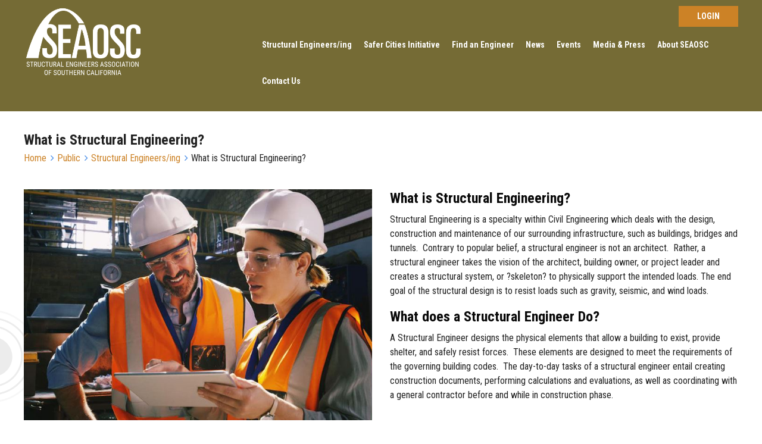

--- FILE ---
content_type: text/html; charset=utf-8
request_url: https://seaosc.org/about-structural-engineering
body_size: 12779
content:
<!DOCTYPE html>
<html lang="en" class="no-js ">
	<head id="Head1">
<meta name="viewport" content="width=device-width, initial-scale=1.0">
<link href="https://seaosc.org/BuiltTheme/casefile_advocate.v3.0/25cda94f/Styles/combined.css" rel="stylesheet" type="text/css" /><link href="https://seaosc.org/resources/theme/customStyles.css?t=638120132168830000" rel="stylesheet" type="text/css" /><link href="https://seaosc.org/resources/theme/user.css?t=638120388930000000" rel="stylesheet" type="text/css" /><link href="https://live-sf.wildapricot.org/WebUI/built9.9.0-f42480d/scripts/public/react/index-84b33b4.css" rel="stylesheet" type="text/css" /><link href="https://live-sf.wildapricot.org/WebUI/built9.9.0-f42480d/css/shared/ui/shared-ui-compiled.css" rel="stylesheet" type="text/css" /><script type="text/javascript" language="javascript" id="idJavaScriptEnvironment">var bonaPage_BuildVer='9.9.0-f42480d';
var bonaPage_AdminBackendUrl = '/admin/';
var bonaPage_StatRes='https://live-sf.wildapricot.org/WebUI/';
var bonaPage_InternalPageType = { isUndefinedPage : false,isWebPage : true,isAdminPage : false,isDialogPage : false,isSystemPage : false,isErrorPage : false,isError404Page : false };
var bonaPage_PageView = { isAnonymousView : true,isMemberView : false,isAdminView : false };
var WidgetMode = 0;
var bonaPage_IsUserAnonymous = true;
var bonaPage_ThemeVer='25cda94f638120388930000000638120132168830000'; var bonaPage_ThemeId = 'casefile_advocate.v3.0'; var bonaPage_ThemeVersion = '3.0';
var bonaPage_id='18278'; version_id='';
if (bonaPage_InternalPageType && (bonaPage_InternalPageType.isSystemPage || bonaPage_InternalPageType.isWebPage) && window.self !== window.top) { var success = true; try { var tmp = top.location.href; if (!tmp) { top.location = self.location; } } catch (err) { try { if (self != top) { top.location = self.location; } } catch (err) { try { if (self != top) { top = self; } success = false; } catch (err) { success = false; } } success = false; } if (!success) { window.onload = function() { document.open('text/html', 'replace'); document.write('<ht'+'ml><he'+'ad></he'+'ad><bo'+'dy><h1>Wrong document context!</h1></bo'+'dy></ht'+'ml>'); document.close(); } } }
try { function waMetricsGlobalHandler(args) { if (WA.topWindow.waMetricsOuterGlobalHandler && typeof(WA.topWindow.waMetricsOuterGlobalHandler) === 'function') { WA.topWindow.waMetricsOuterGlobalHandler(args); }}} catch(err) {}
 try { if (parent && parent.BonaPage) parent.BonaPage.implementBonaPage(window); } catch (err) { }
try { document.write('<style type="text/css"> .WaHideIfJSEnabled, .HideIfJSEnabled { display: none; } </style>'); } catch(err) {}
var bonaPage_WebPackRootPath = 'https://live-sf.wildapricot.org/WebUI/built9.9.0-f42480d/scripts/public/react/';</script><script type="text/javascript" language="javascript" src="https://live-sf.wildapricot.org/WebUI/built9.9.0-f42480d/scripts/shared/bonapagetop/bonapagetop-compiled.js" id="idBonaPageTop"></script><script type="text/javascript" language="javascript" src="https://live-sf.wildapricot.org/WebUI/built9.9.0-f42480d/scripts/public/react/index-84b33b4.js" id="ReactPublicJs"></script><script type="text/javascript" language="javascript" src="https://live-sf.wildapricot.org/WebUI/built9.9.0-f42480d/scripts/shared/ui/shared-ui-compiled.js" id="idSharedJs"></script><script type="text/javascript" language="javascript" src="https://live-sf.wildapricot.org/WebUI/built9.9.0-f42480d/General.js" id=""></script><script type="text/javascript" language="javascript" src="https://seaosc.org/BuiltTheme/casefile_advocate.v3.0/25cda94f/Scripts/combined.js" id=""></script><title>SEAOSC - What is Structural Engineering?</title>
<link rel="shortcut icon" href="https://www.seaosc.org/resources/Pictures/favicon.ico">
<link rel='stylesheet' href='https://seaosc.org/resources/Theme/bootstrap.css'>
<link rel="stylesheet" href="https://cdnjs.cloudflare.com/ajax/libs/normalize/5.0.0/normalize.min.css">
<link rel='stylesheet' href='https://cdnjs.cloudflare.com/ajax/libs/animate.css/3.2.3/animate.min.css'>
<link rel="preconnect" href="https://fonts.gstatic.com">
<link href="https://fonts.googleapis.com/css2?family=Roboto+Condensed:ital,wght@0,300;0,400;0,700;1,300;1,400;1,700&display=swap" rel="stylesheet"><link rel="search" type="application/opensearchdescription+xml" title="seaosc.org" href="/opensearch.ashx" /></head>
	<body id="PAGEID_18278" class="publicContentView LayoutSecondary">
<div class="mLayout layoutMain" id="mLayout">

<div class="mobilePanelContainer">
<div id="id_MobilePanel" data-componentId="MobilePanel" class="WaPlaceHolder WaPlaceHolderMobilePanel" style=""><div style=""><div id="id_trZiFEr" class="WaGadgetOnly WaGadgetMobilePanel  gadgetStyleNone" style="" data-componentId="trZiFEr" ><div class="mobilePanel">
	
	<div class="mobilePanelButton buttonMenu" title="Menu">Menu</div>
<div class="mobilePanelButton buttonLogin" title="Log in">Log in</div>
<div class="menuInner">
		<ul class="firstLevel">
<li class=" ">
	<div class="item">
		<a href="https://seaosc.org/" title="Home"><span>Home</span></a>
</div>
</li>
	
<li class=" dir">
	<div class="item">
		<a href="https://seaosc.org/home-structural-engineers" title="Structural Engineers"><span>Structural Engineers</span></a>
<ul class="secondLevel">
<li class=" dir">
	<div class="item">
		<a href="https://seaosc.org/About-SEAOSC" title="Who We Are"><span>Who We Are</span></a>
<ul class="secondLevel">
<li class=" ">
	<div class="item">
		<a href="https://seaosc.org/Vision-&amp;-Mission" title="Vision &amp; Mission"><span>Vision &amp; Mission</span></a>
</div>
</li>
	
<li class=" ">
	<div class="item">
		<a href="https://seaosc.org/Identity-&amp;-Origin" title="Identity &amp; Origin"><span>Identity &amp; Origin</span></a>
</div>
</li>
	
<li class=" ">
	<div class="item">
		<a href="https://seaosc.org/Board-of-Directors" title="Board of Directors"><span>Board of Directors</span></a>
</div>
</li>
	
<li class=" ">
	<div class="item">
		<a href="https://seaosc.org/Past-Presidents" title="Past Presidents"><span>Past Presidents</span></a>
</div>
</li>
	
<li class=" ">
	<div class="item">
		<a href="https://seaosc.org/Bylaws" title="Bylaws"><span>Bylaws</span></a>
</div>
</li>
	
<li class=" ">
	<div class="item">
		<a href="https://seaosc.org/Map-of-SEAOSC-Jurisdiction" title="Map of SEAOSC Jurisdiction"><span>Map of SEAOSC Jurisdiction</span></a>
</div>
</li>
	
</ul>
</div>
</li>
	
<li class=" dir">
	<div class="item">
		<a href="https://seaosc.org/mentorship-program" title="SEAOSC Mentorship Program"><span>SEAOSC Mentorship Program</span></a>
<ul class="secondLevel">
<li class=" ">
	<div class="item">
		<a href="https://seaosc.org/mentorship-program-mentor" title="Mentorship Program: Mentor Information"><span>Mentorship Program: Mentor Information</span></a>
</div>
</li>
	
<li class=" ">
	<div class="item">
		<a href="https://seaosc.org/mentorship-program-mentee" title="Mentorship Program: Mentee Information"><span>Mentorship Program: Mentee Information</span></a>
</div>
</li>
	
</ul>
</div>
</li>
	
<li class=" dir">
	<div class="item">
		<a href="https://seaosc.org/Committee-Pages" title="Committees"><span>Committees</span></a>
<ul class="secondLevel">
<li class=" dir">
	<div class="item">
		<a href="https://seaosc.org/public-Advancement-of-Profession" title="Advancement of Profession"><span>Advancement of Profession</span></a>
<ul class="secondLevel">
<li class=" ">
	<div class="item">
		<a href="https://seaosc.org/public-Codes-&amp;-Standards-Committee" title="Codes &amp; Standards Committee"><span>Codes &amp; Standards Committee</span></a>
</div>
</li>
	
<li class=" ">
	<div class="item">
		<a href="https://seaosc.org/public-Concrete-Committee" title="Concrete Committee"><span>Concrete Committee</span></a>
</div>
</li>
	
<li class=" ">
	<div class="item">
		<a href="https://seaosc.org/public-Existing-Buildings-Committee" title="Existing Buildings Committee"><span>Existing Buildings Committee</span></a>
</div>
</li>
	
<li class=" ">
	<div class="item">
		<a href="https://seaosc.org/public-Seismology-&amp;-Hazards-Committee" title="Seismology &amp; Hazards Committee"><span>Seismology &amp; Hazards Committee</span></a>
</div>
</li>
	
<li class=" ">
	<div class="item">
		<a href="https://seaosc.org/Steel-Committee" title="Steel Committee"><span>Steel Committee</span></a>
</div>
</li>
	
<li class=" ">
	<div class="item">
		<a href="https://seaosc.org/public-Wood-Committee" title="Wood Committee"><span>Wood Committee</span></a>
</div>
</li>
	
</ul>
</div>
</li>
	
<li class=" dir">
	<div class="item">
		<a href="https://seaosc.org/Public-Community-Service" title="Community Service"><span>Community Service</span></a>
<ul class="secondLevel">
<li class=" ">
	<div class="item">
		<a href="https://seaosc.org/public-Disaster-Emergency-Svcs.Committee" title="Disaster Emergency Services Committee"><span>Disaster Emergency Services Committee</span></a>
</div>
</li>
	
<li class=" ">
	<div class="item">
		<a href="https://seaosc.org/public-Legislative-Action" title="Legislative Action"><span>Legislative Action</span></a>
</div>
</li>
	
<li class=" ">
	<div class="item">
		<a href="https://seaosc.org/public-Sustainability-&amp;-Resilience-Committee" title="Sustainable Design"><span>Sustainable Design</span></a>
</div>
</li>
	
</ul>
</div>
</li>
	
<li class=" dir">
	<div class="item">
		<a href="https://seaosc.org/Public-Member-Empowerment" title="Member Empowerment"><span>Member Empowerment</span></a>
<ul class="secondLevel">
<li class=" ">
	<div class="item">
		<a href="https://seaosc.org/public-Communication-Committee" title="Communication Committee"><span>Communication Committee</span></a>
</div>
</li>
	
<li class=" ">
	<div class="item">
		<a href="https://seaosc.org/public-Convention-Committee" title="Convention"><span>Convention</span></a>
</div>
</li>
	
<li class=" ">
	<div class="item">
		<a href="https://seaosc.org/public-Diversity-&amp;-Inclusion" title="Structural Engineering Engagement and Equity (SE3)"><span>Structural Engineering Engagement and Equity (SE3)</span></a>
</div>
</li>
	
<li class=" ">
	<div class="item">
		<a href="https://seaosc.org/public-Membership-Committee" title="Membership Committee"><span>Membership Committee</span></a>
</div>
</li>
	
<li class=" ">
	<div class="item">
		<a href="https://seaosc.org/public-WiSE-Committee" title="Women in SE Committee"><span>Women in SE Committee</span></a>
</div>
</li>
	
<li class=" ">
	<div class="item">
		<a href="https://seaosc.org/public-Young-Members-Committee" title="Young Members Committee"><span>Young Members Committee</span></a>
</div>
</li>
	
<li class=" ">
	<div class="item">
		<a href="https://seaosc.org/Student-Outreach-Committee" title="Student Outreach Committee"><span>Student Outreach Committee</span></a>
</div>
</li>
	
</ul>
</div>
</li>
	
<li class=" ">
	<div class="item">
		<a href="https://seaosc.org/seaosc-faq" title="SEAOSC FAQs"><span>SEAOSC FAQs</span></a>
</div>
</li>
	
</ul>
</div>
</li>
	
<li class=" dir">
	<div class="item">
		<a href="https://seaosc.org/Membership" title="Membership"><span>Membership</span></a>
<ul class="secondLevel">
<li class=" ">
	<div class="item">
		<a href="https://seaosc.org/Benefits-of-Membership" title="Benefits"><span>Benefits</span></a>
</div>
</li>
	
<li class=" ">
	<div class="item">
		<a href="https://seaosc.org/Join" title="Join"><span>Join</span></a>
</div>
</li>
	
<li class=" ">
	<div class="item">
		<a href="https://seaosc.org/Membership-Levels" title="Membership Levels"><span>Membership Levels</span></a>
</div>
</li>
	
</ul>
</div>
</li>
	
<li class=" dir">
	<div class="item">
		<a href="https://seaosc.org/Directory" title="Directory"><span>Directory</span></a>
<ul class="secondLevel">
<li class=" ">
	<div class="item">
		<a href="https://seaosc.org/Historical-Documents" title="Historical Documents"><span>Historical Documents</span></a>
</div>
</li>
	
<li class=" ">
	<div class="item">
		<a href="https://seaosc.org/Structures-of-the-Week" title="Structures of the Week"><span>Structures of the Week</span></a>
</div>
</li>
	
</ul>
</div>
</li>
	
<li class=" dir">
	<div class="item">
		<a href="https://seaosc.org/Awards-Honors-&amp;-Designations" title="Recognition &amp; Awards"><span>Recognition &amp; Awards</span></a>
<ul class="secondLevel">
<li class=" ">
	<div class="item">
		<a href="https://seaosc.org/2022-23-Excellence-in-Diversity-&amp;-Inclusion-(EiD&amp;I)-Award" title="2022-23 Excellence in Diversity &amp; Inclusion (EiD&amp;I) Award"><span>2022-23 Excellence in Diversity &amp; Inclusion (EiD&amp;I) Award</span></a>
</div>
</li>
	
<li class=" ">
	<div class="item">
		<a href="https://seaosc.org/SEAOC-College-of-Fellows" title="SEAOC College of Fellows"><span>SEAOC College of Fellows</span></a>
</div>
</li>
	
<li class=" ">
	<div class="item">
		<a href="https://seaosc.org/Honorary-Members" title="Honorary Members"><span>Honorary Members</span></a>
</div>
</li>
	
<li class=" ">
	<div class="item">
		<a href="https://seaosc.org/S.B.Barnes-Research-Award" title="S.B. Barnes Research Award"><span>S.B. Barnes Research Award</span></a>
</div>
</li>
	
<li class=" ">
	<div class="item">
		<a href="https://seaosc.org/Public-Service-Award" title="Public Service Award"><span>Public Service Award</span></a>
</div>
</li>
	
<li class=" ">
	<div class="item">
		<a href="https://seaosc.org/above-and-beyond" title="Above and Beyond"><span>Above and Beyond</span></a>
</div>
</li>
	
<li class=" ">
	<div class="item">
		<a href="https://seaosc.org/page-18428" title="Excellence in Diversity and Inclusion Award"><span>Excellence in Diversity and Inclusion Award</span></a>
</div>
</li>
	
<li class=" ">
	<div class="item">
		<a href="https://seaosc.org/Engineer-of-the-Year" title="Engineer of the Year"><span>Engineer of the Year</span></a>
</div>
</li>
	
<li class=" ">
	<div class="item">
		<a href="https://seaosc.org/Young-Engineer-of-the-Year" title="Young Engineer of the Year"><span>Young Engineer of the Year</span></a>
</div>
</li>
	
<li class=" ">
	<div class="item">
		<a href="https://seaosc.org/Safer-City-of-the-Year" title="Safer Cities Awards"><span>Safer Cities Awards</span></a>
</div>
</li>
	
</ul>
</div>
</li>
	
<li class=" dir">
	<div class="item">
		<a href="https://seaosc.org/structural-engineering-excellence" title="Structural Engineering Excellence Awards"><span>Structural Engineering Excellence Awards</span></a>
<ul class="secondLevel">
<li class=" ">
	<div class="item">
		<a href="https://seaosc.org/page-18416" title="2022 EiSE Submittals"><span>2022 EiSE Submittals</span></a>
</div>
</li>
	
</ul>
</div>
</li>
	
<li class=" ">
	<div class="item">
		<a href="https://seaosc.org/structural-engineering-excellence-submittals" title="2023 Structural Engineering Excellence Awards"><span>2023 Structural Engineering Excellence Awards</span></a>
</div>
</li>
	
<li class=" ">
	<div class="item">
		<a href="https://seaosc.org/2024-SEE-Awards-Voting" title="2024 Structural Engineering Excellence Awards"><span>2024 Structural Engineering Excellence Awards</span></a>
</div>
</li>
	
<li class=" ">
	<div class="item">
		<a href="https://seaosc.org/2025-see-awards-submittals" title="2025 Structural Engineering Excellence Awards"><span>2025 Structural Engineering Excellence Awards</span></a>
</div>
</li>
	
<li class=" ">
	<div class="item">
		<a href="https://seaosc.org/socalgingerbreadchallenge-vote" title="SoCal Gingerbread Challenge Online Vote"><span>SoCal Gingerbread Challenge Online Vote</span></a>
</div>
</li>
	
<li class=" ">
	<div class="item">
		<a href="https://seaosc.org/SE-News" title="SE-News"><span>SE-News</span></a>
</div>
</li>
	
<li class=" dir">
	<div class="item">
		<a href="https://seaosc.org/events" title="Events"><span>Events</span></a>
<ul class="secondLevel">
<li class=" ">
	<div class="item">
		<a href="https://seaosc.org/Meetings" title="Committee Meetings"><span>Committee Meetings</span></a>
</div>
</li>
	
<li class=" ">
	<div class="item">
		<a href="https://seaosc.org/industry-events" title="Industry Events"><span>Industry Events</span></a>
</div>
</li>
	
<li class=" ">
	<div class="item">
		<a href="https://seaosc.org/seaoscevents" title="SEAOSC Events"><span>SEAOSC Events</span></a>
</div>
</li>
	
<li class=" ">
	<div class="item">
		<a href="https://seaosc.org/Signature-Events" title="Signature Events"><span>Signature Events</span></a>
</div>
</li>
	
</ul>
</div>
</li>
	
<li class=" ">
	<div class="item">
		<a href="https://seaosc.org/Northridge30" title="Northridge30 Symposium"><span>Northridge30 Symposium</span></a>
</div>
</li>
	
<li class=" ">
	<div class="item">
		<a href="https://seaosc.org/socalgingerbreadchallenge" title="The SoCal Gingerbread Challenge"><span>The SoCal Gingerbread Challenge</span></a>
</div>
</li>
	
<li class=" dir">
	<div class="item">
		<a href="https://seaosc.org/SE-Safer-Cities" title="Safer Cities"><span>Safer Cities</span></a>
<ul class="secondLevel">
<li class=" ">
	<div class="item">
		<a href="https://seaosc.org/SE-What-is-Safer-Cities" title="What is Safer Cities?"><span>What is Safer Cities?</span></a>
</div>
</li>
	
<li class=" ">
	<div class="item">
		<a href="https://seaosc.org/SE-Safer-Cities-Survey" title="Safer Cities Survey"><span>Safer Cities Survey</span></a>
</div>
</li>
	
<li class=" ">
	<div class="item">
		<a href="https://seaosc.org/SE-Safer-Cities-Advisory-Program" title="Safer Cities Advisory Program"><span>Safer Cities Advisory Program</span></a>
</div>
</li>
	
<li class=" ">
	<div class="item">
		<a href="https://seaosc.org/SE-fact-sheet" title="SEAOSC Fact Sheets"><span>SEAOSC Fact Sheets</span></a>
</div>
</li>
	
<li class=" ">
	<div class="item">
		<a href="https://seaosc.org/SE-Safer-Cities-Awards" title="Safer Cities Awards"><span>Safer Cities Awards</span></a>
</div>
</li>
	
</ul>
</div>
</li>
	
<li class=" dir">
	<div class="item">
		<a href="https://seaosc.org/Foundation" title="SEAOSC Foundation"><span>SEAOSC Foundation</span></a>
<ul class="secondLevel">
<li class=" ">
	<div class="item">
		<a href="https://seaosc.org/about-foundation" title="About the Foundation"><span>About the Foundation</span></a>
</div>
</li>
	
<li class=" ">
	<div class="item">
		<a href="https://seaosc.org/Annual-Student-Scholarships" title="Annual Student Scholarships"><span>Annual Student Scholarships</span></a>
</div>
</li>
	
<li class=" ">
	<div class="item">
		<a href="https://seaosc.org/Foundation-Board-of-Directors" title="Foundation Board of Directors"><span>Foundation Board of Directors</span></a>
</div>
</li>
	
<li class=" ">
	<div class="item">
		<a href="https://seaosc.org/Scholarship-Recipients" title="Scholarship Recipients"><span>Scholarship Recipients</span></a>
</div>
</li>
	
<li class=" ">
	<div class="item">
		<a href="https://seaosc.org/Foundation-Donation" title="Make a Donation"><span>Make a Donation</span></a>
</div>
</li>
	
</ul>
</div>
</li>
	
<li class=" dir">
	<div class="item">
		<a href="https://seaosc.org/Contact-Us" title="Contact Us"><span>Contact Us</span></a>
<ul class="secondLevel">
<li class=" ">
	<div class="item">
		<a href="https://seaosc.org/Get-in-Touch" title="Get in Touch"><span>Get in Touch</span></a>
</div>
</li>
	
<li class=" dir">
	<div class="item">
		<a href="https://seaosc.org/Advertise-Opportunities" title="Advertisement Opportunities"><span>Advertisement Opportunities</span></a>
<ul class="secondLevel">
<li class=" ">
	<div class="item">
		<a href="https://seaosc.org/Purchase-Advertisement" title="Purchase Advertisement"><span>Purchase Advertisement</span></a>
</div>
</li>
	
</ul>
</div>
</li>
	
<li class=" dir">
	<div class="item">
		<a href="https://seaosc.org/Sponsorship-Opportunities" title="Sponsorship Opportunities"><span>Sponsorship Opportunities</span></a>
<ul class="secondLevel">
<li class=" ">
	<div class="item">
		<a href="https://seaosc.org/Annual-Sponsorship-Program" title="Annual Sponsorship Program"><span>Annual Sponsorship Program</span></a>
</div>
</li>
	
<li class=" ">
	<div class="item">
		<a href="https://seaosc.org/Webinar-Sponsorship" title="Webinar Sponsorship Opportunities"><span>Webinar Sponsorship Opportunities</span></a>
</div>
</li>
	
</ul>
</div>
</li>
	
<li class=" ">
	<div class="item">
		<a href="https://seaosc.org/Media-Relations" title="Press"><span>Press</span></a>
</div>
</li>
	
<li class=" ">
	<div class="item">
		<a href="https://seaosc.org/Store" title="Store"><span>Store</span></a>
</div>
</li>
	
<li class=" ">
	<div class="item">
		<a href="https://seaosc.org/SE-Join-Mailing-List" title="Join Mailing List"><span>Join Mailing List</span></a>
</div>
</li>
	
</ul>
</div>
</li>
	
<li class=" dir">
	<div class="item">
		<a href="https://seaosc.org/Careers" title="Careers"><span>Careers</span></a>
<ul class="secondLevel">
<li class=" ">
	<div class="item">
		<a href="https://seaosc.org/Job-listings" title="Job Listings"><span>Job Listings</span></a>
</div>
</li>
	
<li class=" ">
	<div class="item">
		<a href="https://seaosc.org/Licensing" title="Licensing"><span>Licensing</span></a>
</div>
</li>
	
<li class=" ">
	<div class="item">
		<a href="https://seaosc.org/Training/PDHs" title="Training/PDHs"><span>Training/PDHs</span></a>
</div>
</li>
	
</ul>
</div>
</li>
	
</ul>
</div>
</li>
	
<li class=" dir">
	<div class="item">
		<a href="https://seaosc.org/home-Public" title="Public"><span>Public</span></a>
<ul class="secondLevel">
<li class=" dir">
	<div class="item">
		<a href="https://seaosc.org/Structural-Engineers/ing" title="Structural Engineers/ing"><span>Structural Engineers/ing</span></a>
<ul class="secondLevel">
<li class="sel ">
	<div class="item">
		<a href="https://seaosc.org/About-Structural-Engineering" title="What is Structural Engineering?"><span>What is Structural Engineering?</span></a>
</div>
</li>
	
<li class=" ">
	<div class="item">
		<a href="https://seaosc.org/Structures" title="Structures"><span>Structures</span></a>
</div>
</li>
	
<li class=" dir">
	<div class="item">
		<a href="https://seaosc.org/Earthquakes" title="Earthquakes"><span>Earthquakes</span></a>
<ul class="secondLevel">
<li class=" ">
	<div class="item">
		<a href="https://seaosc.org/EQ-Searles-Valley-CA-July-4-2019" title="EQ: Searles Valley, CA – July 4, 2019"><span>EQ: Searles Valley, CA – July 4, 2019</span></a>
</div>
</li>
	
<li class=" ">
	<div class="item">
		<a href="https://seaosc.org/Past-Earthquakes" title="Past Earthquakes"><span>Past Earthquakes</span></a>
</div>
</li>
	
<li class=" ">
	<div class="item">
		<a href="https://seaosc.org/Anniversary-of-the-February-9-1971-Sylmar-Earthquake" title="Anniversary of the February 9, 1971 Sylmar Earthquake"><span>Anniversary of the February 9, 1971 Sylmar Earthquake</span></a>
</div>
</li>
	
<li class=" ">
	<div class="item">
		<a href="https://seaosc.org/Davao-Earthquake" title="Davao Earthquake"><span>Davao Earthquake</span></a>
</div>
</li>
	
</ul>
</div>
</li>
	
<li class=" dir">
	<div class="item">
		<a href="https://seaosc.org/Featured-Projects" title="Featured Projects"><span>Featured Projects</span></a>
<ul class="secondLevel">
<li class=" ">
	<div class="item">
		<a href="https://seaosc.org/EiSE-Winners" title="EiSE Winners"><span>EiSE Winners</span></a>
</div>
</li>
	
<li class=" ">
	<div class="item">
		<a href="https://seaosc.org/public-2022-EiSE-Submittals" title="2022 EiSE Submittals"><span>2022 EiSE Submittals</span></a>
</div>
</li>
	
</ul>
</div>
</li>
	
<li class=" ">
	<div class="item">
		<a href="https://seaosc.org/public-Member-Directory" title="Member Directory"><span>Member Directory</span></a>
</div>
</li>
	
</ul>
</div>
</li>
	
<li class=" dir">
	<div class="item">
		<a href="https://seaosc.org/Safer-Cities" title="Safer Cities Initiative"><span>Safer Cities Initiative</span></a>
<ul class="secondLevel">
<li class=" ">
	<div class="item">
		<a href="https://seaosc.org/What-is-Safer-Cities" title="What is Safer Cities?"><span>What is Safer Cities?</span></a>
</div>
</li>
	
<li class=" ">
	<div class="item">
		<a href="https://seaosc.org/Safer-Cities-Survey" title="Safer Cities Survey"><span>Safer Cities Survey</span></a>
</div>
</li>
	
<li class=" ">
	<div class="item">
		<a href="https://seaosc.org/Safer-Cities-Advisory-Program" title="Safer Cities Advisory Program"><span>Safer Cities Advisory Program</span></a>
</div>
</li>
	
<li class=" ">
	<div class="item">
		<a href="https://seaosc.org/Safer-Cities-Recon" title="Safer Cities Reconnaissance"><span>Safer Cities Reconnaissance</span></a>
</div>
</li>
	
<li class=" ">
	<div class="item">
		<a href="https://seaosc.org/Fact-Sheet" title="SEAOSC Fact Sheets"><span>SEAOSC Fact Sheets</span></a>
</div>
</li>
	
<li class=" ">
	<div class="item">
		<a href="https://seaosc.org/Safer-Cities-Awards" title="Safer Cities Awards"><span>Safer Cities Awards</span></a>
</div>
</li>
	
</ul>
</div>
</li>
	
<li class=" ">
	<div class="item">
		<a href="https://seaosc.org/Member-Services-Search" title="Find an Engineer"><span>Find an Engineer</span></a>
</div>
</li>
	
<li class=" dir">
	<div class="item">
		<a href="https://seaosc.org/Events-Public" title="Events"><span>Events</span></a>
<ul class="secondLevel">
<li class=" ">
	<div class="item">
		<a href="https://seaosc.org/Public-Meetings" title="Meetings"><span>Meetings</span></a>
</div>
</li>
	
<li class=" ">
	<div class="item">
		<a href="https://seaosc.org/public-industry-events" title="Industry Events"><span>Industry Events</span></a>
</div>
</li>
	
<li class=" ">
	<div class="item">
		<a href="https://seaosc.org/Public-seaoscEvents" title="SEAOSC Events"><span>SEAOSC Events</span></a>
</div>
</li>
	
<li class=" ">
	<div class="item">
		<a href="https://seaosc.org/Public-Signature-Events" title="Signature Events"><span>Signature Events</span></a>
</div>
</li>
	
</ul>
</div>
</li>
	
<li class=" dir">
	<div class="item">
		<a href="https://seaosc.org/Media-&amp;-Press" title="Media &amp; Press"><span>Media &amp; Press</span></a>
<ul class="secondLevel">
<li class=" ">
	<div class="item">
		<a href="https://seaosc.org/Public-Media-Relations" title="Media Relations"><span>Media Relations</span></a>
</div>
</li>
	
<li class=" ">
	<div class="item">
		<a href="https://seaosc.org/Press-Releases" title="Press Releases"><span>Press Releases</span></a>
</div>
</li>
	
</ul>
</div>
</li>
	
<li class=" dir">
	<div class="item">
		<a href="https://seaosc.org/Public-Who-We-Are" title="Who We Are"><span>Who We Are</span></a>
<ul class="secondLevel">
<li class=" ">
	<div class="item">
		<a href="https://seaosc.org/public-Identity-&amp;-Origin" title="Identity &amp; Origin"><span>Identity &amp; Origin</span></a>
</div>
</li>
	
<li class=" ">
	<div class="item">
		<a href="https://seaosc.org/public-Vision-&amp;-Mission" title="Vision &amp; Mission"><span>Vision &amp; Mission</span></a>
</div>
</li>
	
<li class=" ">
	<div class="item">
		<a href="https://seaosc.org/public-Board-of-Directors" title="Board of Directors"><span>Board of Directors</span></a>
</div>
</li>
	
<li class=" ">
	<div class="item">
		<a href="https://seaosc.org/Public-Past-Presidents" title="Past Presidents"><span>Past Presidents</span></a>
</div>
</li>
	
<li class=" ">
	<div class="item">
		<a href="https://seaosc.org/public-Bylaws" title="Bylaws"><span>Bylaws</span></a>
</div>
</li>
	
<li class=" dir">
	<div class="item">
		<a href="https://seaosc.org/public-Recognition-&amp;-Awards" title="Recognition &amp; Awards"><span>Recognition &amp; Awards</span></a>
<ul class="secondLevel">
<li class=" ">
	<div class="item">
		<a href="https://seaosc.org/public-SEAOC-College-of-Fellows" title="SEAOC College of Fellows"><span>SEAOC College of Fellows</span></a>
</div>
</li>
	
<li class=" dir">
	<div class="item">
		<a href="https://seaosc.org/Public-Eise" title="Excellence in Engineering Awards"><span>Excellence in Engineering Awards</span></a>
<ul class="secondLevel">
<li class=" ">
	<div class="item">
		<a href="https://seaosc.org/2022-EiSE-Submittals" title="2022 EiSE Submittals"><span>2022 EiSE Submittals</span></a>
</div>
</li>
	
</ul>
</div>
</li>
	
<li class=" ">
	<div class="item">
		<a href="https://seaosc.org/public-Honorary-Members" title="Honorary Members"><span>Honorary Members</span></a>
</div>
</li>
	
<li class=" ">
	<div class="item">
		<a href="https://seaosc.org/public-S.B.Barnes-Research-Award" title="S.B. Barnes Research Award"><span>S.B. Barnes Research Award</span></a>
</div>
</li>
	
<li class=" ">
	<div class="item">
		<a href="https://seaosc.org/Public-Public-Service-Award" title="Public Service Award"><span>Public Service Award</span></a>
</div>
</li>
	
<li class=" ">
	<div class="item">
		<a href="https://seaosc.org/public-Engineer-of-the-Year" title="Engineer of the Year"><span>Engineer of the Year</span></a>
</div>
</li>
	
<li class=" ">
	<div class="item">
		<a href="https://seaosc.org/public-Young-Engineer-of-the-Year" title="Young Engineer of the Year"><span>Young Engineer of the Year</span></a>
</div>
</li>
	
<li class=" ">
	<div class="item">
		<a href="https://seaosc.org/public-Safer-Cities-Award" title="Safer Cities Awards"><span>Safer Cities Awards</span></a>
</div>
</li>
	
</ul>
</div>
</li>
	
<li class=" ">
	<div class="item">
		<a href="https://seaosc.org/public-Map-of-SEAOSC-Jurisdiction" title="Map of SEAOSC Jurisdiction"><span>Map of SEAOSC Jurisdiction</span></a>
</div>
</li>
	
</ul>
</div>
</li>
	
<li class=" dir">
	<div class="item">
		<a href="https://seaosc.org/Public-Membership" title="Membership"><span>Membership</span></a>
<ul class="secondLevel">
<li class=" ">
	<div class="item">
		<a href="https://seaosc.org/Membership-Application" title="Join Us"><span>Join Us</span></a>
</div>
</li>
	
<li class=" ">
	<div class="item">
		<a href="https://seaosc.org/public-Benefits" title="Benefits"><span>Benefits</span></a>
</div>
</li>
	
<li class=" ">
	<div class="item">
		<a href="https://seaosc.org/public-membership-levels" title="Membership Levels"><span>Membership Levels</span></a>
</div>
</li>
	
<li class=" ">
	<div class="item">
		<a href="https://seaosc.org/Committees" title="Committees"><span>Committees</span></a>
</div>
</li>
	
</ul>
</div>
</li>
	
<li class=" ">
	<div class="item">
		<a href="https://seaosc.org/SEAOSC-Foundation" title="SEAOSC Foundation"><span>SEAOSC Foundation</span></a>
</div>
</li>
	
<li class=" dir">
	<div class="item">
		<a href="https://seaosc.org/Public-Contact-Us" title="Contact Us"><span>Contact Us</span></a>
<ul class="secondLevel">
<li class=" ">
	<div class="item">
		<a href="https://seaosc.org/Join-Mailing-List" title="Join Mailing List"><span>Join Mailing List</span></a>
</div>
</li>
	
</ul>
</div>
</li>
	
</ul>
</div>
</li>
	
<li class=" ">
	<div class="item">
		<a href="https://seaosc.org/structural-engineering-excellence-submit" title="Structural Engineering Excellence (SEE) Awards"><span>Structural Engineering Excellence (SEE) Awards</span></a>
</div>
</li>
	
</ul>
	</div>

	<div class="loginInner">
<div class="loginContainerForm oAuthIsfalse">
<form method="post" action="https://seaosc.org/Sys/Login" id="id_trZiFEr_form" class="generalLoginBox"  data-disableInAdminMode="true">
<input type="hidden" name="ReturnUrl" id="id_trZiFEr_returnUrl" value="">
				<input type="hidden" name="browserData" id="id_trZiFEr_browserField">
<div class="loginUserName">
<div class="loginUserNameTextBox">
		<input name="email" type="text" maxlength="100" placeholder="Email"  id="id_trZiFEr_userName" tabindex="1" class="emailTextBoxControl"/>
	</div>
</div><div class="loginPassword">
<div class="loginPasswordTextBox">
		<input name="password" type="password" placeholder="Password" maxlength="50" id="id_trZiFEr_password" tabindex="2" class="passwordTextBoxControl" autocomplete="off"/>
	</div>
</div> 
    <input id="g-recaptcha-invisible_trZiFEr" name="g-recaptcha-invisible" value="recaptcha" type="hidden"/> 
    <div id="recapcha_placeholder_trZiFEr" style="display:none"></div>
    <span id="idReCaptchaValidator_trZiFEr" errorMessage="Please verify that you are not a robot" style="display:none" validatorType="method" ></span>
    <script>
        $("#idReCaptchaValidator_trZiFEr").on( "wavalidate", function(event, validationResult) {
            if (grecaptcha.getResponse(widgetId_trZiFEr).length == 0){
                grecaptcha.execute(widgetId_trZiFEr);	
                validationResult.shouldStopValidation = true;
                return;
            }

            validationResult.result = true;
        });
  
            var widgetId_trZiFEr;

            var onloadCallback_trZiFEr = function() {
                // Renders the HTML element with id 'recapcha_placeholder_trZiFEr' as a reCAPTCHA widget.
                // The id of the reCAPTCHA widget is assigned to 'widgetId_trZiFEr'.
                widgetId_trZiFEr = grecaptcha.render('recapcha_placeholder_trZiFEr', {
                'sitekey' : '6LfmM_UhAAAAAJSHT-BwkAlQgN0mMViOmaK7oEIV',
                'size': 'invisible',
                'callback': function(){
                    document.getElementById('g-recaptcha-invisible_trZiFEr').form.submit();
                },
                'theme' : 'light'
            });
        };
    </script>
	
    <script src="https://www.google.com/recaptcha/api.js?onload=onloadCallback_trZiFEr&render=explicit" async defer></script>

 <div class="loginActionRememberMe">
		<input id="id_trZiFEr_rememberMe" type="checkbox" name="rememberMe" tabindex="3" class="rememberMeCheckboxControl"/>
		<label for="id_trZiFEr_rememberMe">Remember me</label>
	</div>
<div class="loginPasswordForgot">
		<a href="https://seaosc.org/Sys/ResetPasswordRequest">Forgot password</a>
	</div>
<div class="loginAction">
	<input type="submit" name="ctl03$ctl02$loginViewControl$loginControl$Login" value="Log in" id="id_trZiFEr_loginAction" onclick="if (!browserInfo.clientCookiesEnabled()) {alert('Warning: browser cookies disabled. Please enable them to use this website.'); return false;}" tabindex="4" class="loginButton loginButtonControl"/>
</div></form></div>
</div>

</div>

<script type="text/javascript">

jq$(function()
{
	var gadget = jq$('#id_trZiFEr'),
		menuContainer = gadget.find('.menuInner'),
		loginContainer = gadget.find('.loginInner');

	gadget.find('.buttonMenu').on("click",function()
	{
		menuContainer.toggle();
		loginContainer.hide();
		jq$(this).toggleClass('active');
        jq$('.buttonLogin').removeClass('active');
		return false;
	});

	gadget.find('.buttonLogin').on("click",function()
	{
		loginContainer.toggle();
		menuContainer.hide();
		jq$(this).toggleClass('active');
        jq$('.buttonMenu').removeClass('active');
		return false;
	});

	gadget.find('.mobilePanel').on("click",function(event)
	{
        if( !(jq$(event.target).parents('.loginInner').size() || event.target.className == 'loginInner') )
        {
            menuContainer.hide();
            loginContainer.hide();
            jq$('.buttonLogin').removeClass('active');
            jq$('.buttonMenu').removeClass('active');
        }

        event.stopPropagation();
	});

	jq$('body').on("click",function()
	{
		menuContainer.hide();
		loginContainer.hide();
		jq$('.buttonLogin').removeClass('active');
        jq$('.buttonMenu').removeClass('active');
	});


	// login
	var browserField = document.getElementById('id_trZiFEr' + '_browserField');

	if (browserField)
	{
		browserField.value = browserInfo.getBrowserCapabilitiesData();
	}

	jq$('#id_trZiFEr' + '_form').FormValidate();
	jq$('.WaGadgetMobilePanel form').attr('data-disableInAdminMode', 'false');

});

</script></div></div>
</div></div>

		<!-- header zone -->
		<div class="zonePlace zoneHeader1">
<div id="id_Header" data-componentId="Header" class="WaPlaceHolder WaPlaceHolderHeader" style="background-color:#756B35;"><div style="padding-top:10px;padding-bottom:20px;"><div id="id_dIZIFpK" data-componentId="pSwIUFH" class="WaLayoutContainerOnly" style=""><table cellspacing="0" cellpadding="0" class="WaLayoutTable" style=""><tr data-componentId="dIZIFpK_row" class="WaLayoutRow"><td id="id_Z29ITNQ" data-componentId="LcvQ6i4" class="WaLayoutItem" style="width:25%;"><div id="id_1i1KVIb" class="WaLayoutPlaceHolder placeHolderContainer" data-componentId="4myOWlw" style=""><div style=""><div id="id_XzTYx8b" class="WaGadgetOnly WaGadgetContent  gadgetStyleNone" style="" data-componentId="1qtrOZB" ><div class="gadgetStyleBody gadgetContentEditableArea" style="" data-editableArea="0" data-areaHeight="auto">
<p><a href="/" target="_blank"><img src="/resources/Pictures/seaosc%20logo_white.png" alt="" title="" border="0" width="200" height="120"></a><br></p></div>
</div></div></div></td><td style="width:10px;" data-componentId="LcvQ6i4_separator" class="WaLayoutSeparator"><div style="width: inherit;"></div></td><td id="id_knoU6wS" data-componentId="5eqvaSs" class="WaLayoutItem" style="width:75%;"><div id="id_amngujJ" class="WaLayoutPlaceHolder placeHolderContainer" data-componentId="1l2bAmG" style=""><div style=""><div id="id_yGvFvaI" class="WaGadgetFirst WaGadgetLoginForm non-mobile LoginFormStyle002" style="margin-top:0px;margin-bottom:0px;" data-componentId="eKY552R" ><div class="loginContainer alignRight">
  <div class="loginContainerInner">
    <a id="id_yGvFvaI_loginLink" class="loginLink">Log in</a>
    <div id="id_yGvFvaI_loginContainer" class="loginPanel">
      <div class="loginContainerForm oAuthIsfalse">
        <div class="loginContainerFormInner">
          <form method="post" action="https://seaosc.org/Sys/Login" id="id_yGvFvaI_form" class="generalLoginBox"  data-disableInAdminMode="true">
<input type="hidden" name="ReturnUrl" id="id_yGvFvaI_returnUrl" value="">
            <input type="hidden" name="CurrentUrl" id="id_yGvFvaI_currentUrl" value="/about-structural-engineering">
            <input type="hidden" name="browserData" id="id_yGvFvaI_browserField">
            <div class="loginUserName">
<div class="loginUserNameTextBox">
		<input name="email" type="text" maxlength="100" placeholder="Email"  id="id_yGvFvaI_userName" tabindex="1" class="emailTextBoxControl"/>
	</div>
</div><div class="loginPassword">
    <div class="loginPasswordTextBox">
		<div class="password-wrapper">
			<input 
				name="password" 
				type="password" 
placeholder="Password" 
				maxlength="50" 
				id="id_yGvFvaI_password" 
				tabindex="2" 
				class="passwordTextBoxControl" 
				autocomplete="off"
			/>
			<i class="fa fa-eye-slash toggle-password" toggle="#id_yGvFvaI_password"></i>
		</div>
    </div>
</div>
<script>
  if (!window.__passwordToggleInitialized) {
    window.__passwordToggleInitialized = true;

    $(document).ready(function () {
      $('.toggle-password').each(function () {
        const $icon = $(this);
        const selector = $icon.attr('toggle');
        if (!selector) return;

        const $input = selector.startsWith('#') ? $(selector) : $('#' + selector);
        if (!$input.length) return;

        $icon.on('click', function () {
          try {
            const inputEl = $input[0];
            const currentType = inputEl.getAttribute('type');

            if (currentType === 'password') {
              inputEl.setAttribute('type', 'text');
              $icon.removeClass('fa-eye-slash').addClass('fa-eye');
            } else {
              inputEl.setAttribute('type', 'password');
              $icon.removeClass('fa-eye').addClass('fa-eye-slash');
            }
          } catch (err) {
            console.warn('Password toggle error:', err.message);
          }
        });
      });
    });
  }
</script>
	  
             
    <input id="g-recaptcha-invisible_eKY552R" name="g-recaptcha-invisible" value="recaptcha" type="hidden"/> 
    <div id="recapcha_placeholder_eKY552R" style="display:none"></div>
    <span id="idReCaptchaValidator_eKY552R" errorMessage="Please verify that you are not a robot" style="display:none" validatorType="method" ></span>
    <script>
        $("#idReCaptchaValidator_eKY552R").on( "wavalidate", function(event, validationResult) {
            if (grecaptcha.getResponse(widgetId_eKY552R).length == 0){
                grecaptcha.execute(widgetId_eKY552R);	
                validationResult.shouldStopValidation = true;
                return;
            }

            validationResult.result = true;
        });
  
            var widgetId_eKY552R;

            var onloadCallback_eKY552R = function() {
                // Renders the HTML element with id 'recapcha_placeholder_eKY552R' as a reCAPTCHA widget.
                // The id of the reCAPTCHA widget is assigned to 'widgetId_eKY552R'.
                widgetId_eKY552R = grecaptcha.render('recapcha_placeholder_eKY552R', {
                'sitekey' : '6LfmM_UhAAAAAJSHT-BwkAlQgN0mMViOmaK7oEIV',
                'size': 'invisible',
                'callback': function(){
                    document.getElementById('g-recaptcha-invisible_eKY552R').form.submit();
                },
                'theme' : 'light'
            });
        };
    </script>
	
    <script src="https://www.google.com/recaptcha/api.js?onload=onloadCallback_eKY552R&render=explicit" async defer></script>

  
      <div class="loginAction">
	<input type="submit" name="ctl03$ctl02$loginViewControl$loginControl$Login" value="Log in" id="id_yGvFvaI_loginAction" onclick="if (!WA.isWidgetMode && !browserInfo.clientCookiesEnabled()) {alert('Warning: browser cookies disabled. Please enable them to use this website.'); return false;}" tabindex="4" class="loginButton loginButtonControl"/>
</div><div class="loginActionRememberMe">
		<input id="id_yGvFvaI_rememberMe" type="checkbox" name="rememberMe" tabindex="3" class="rememberMeCheckboxControl"/>
		<label for="id_yGvFvaI_rememberMe">Remember me</label>
	</div>
<div class="loginPasswordForgot">
		<a rel="nofollow" href="https://seaosc.org/Sys/ResetPasswordRequest">Forgot password</a>
	</div>
</form></div>
      </div>
    </div>
  </div>
</div>
<script>
  jq$(function() {
    var gadgetId = jq$('#id_yGvFvaI'),
        containerBox = gadgetId.find('.loginPanel'),
        loginLink = gadgetId.find('.loginLink'),
        transitionTime = 300;

    containerBox.isOpening = false;

    loginLink.on('click', function(e) {
      if (containerBox.css("visibility") == 'visible') {
        loginLink.removeClass('hover');
        containerBox.animate({ 'opacity': '0' }, transitionTime, function() {
          containerBox.css('visibility','hidden');
          containerBox.css('display','none');
        });
      } else {
        loginLink.addClass('hover');
        containerBox.isOpening = true;
        containerBox.css('display','block');
        containerBox.css('visibility','visible');
        containerBox.animate({ 'opacity': '1' }, transitionTime, function() {
          containerBox.isOpening = false;
        });
      }
    });

    containerBox.on('click', function(e) { e.stopPropagation(); });

    jq$('body').on('click',function() {
      if (containerBox.css("visibility") == 'visible' && !containerBox.isOpening) {
        loginLink.removeClass('hover');
        containerBox.animate({ 'opacity': '0' }, transitionTime, function() {
          containerBox.css('visibility','hidden');
          containerBox.css('display','none');
        });
      }
    });

    var browserField = document.getElementById('id_yGvFvaI' + '_browserField');

    if (browserField) {
      browserField.value = browserInfo.getBrowserCapabilitiesData();
    }

    jq$('#id_yGvFvaI' + '_form').FormValidate();
    jq$('.WaGadgetLoginForm form').attr('data-disableInAdminMode', 'false');
  });
</script>
</div><div id="navbar_top" class="WaGadgetLast WaGadgetCustomHTML navPub gadgetStyleNone" style="z-index: 99999; overflow: visible;" data-componentId="obsmBFC" ><div class="gadgetStyleBody " style=""  data-areaHeight="auto">


   <div class="content">
   
    <ul class="exo-menu">
      
      
      <li class="mega-drop-down"><a href="#" style="color: #fff;">Structural Engineers/ing</a>
        <div class="animated fadeIn mega-menu">
          <div class="mega-menu-wrap">
            <div class="row">
          
              <div class="col-md-3">
                  <h4 class="row mega-title"><a href="#" style="color: #000;">What is Structural Engineering?</a></h4>
                <ul class="stander">
                  <li><a href="/about-structural-engineering" style="color: #000;">About Structural Engineering</a></li>
                  <li><a href="/Structures" style="color: #000;">Structures</a></li>
                  <li><a href="/Earthquakes" style="color: #000;">Earthquakes</a></li>
                  <li><a href="/Structures-of-the-Week" style="color: #000;">Structures of the Week</a></li>

                  
                </ul>
              </div>
              <div class="col-md-3">
                <h4 class="row mega-title"><a href="#" style="color: #000;">Featured Projects</a></h4>
                <ul class="stander">
                  <li><a href="/Eise-Winners" style="color: #000;">EiSE Winners</a></li>
                  <li><a href="/public-2021-EiSE-Submittals" style="color: #000;">2021 EiSE Submittals</a></li>
  
                </ul>
              </div>
              <div class="col-md-3">
              <h4 class="row mega-title"><a href="#" style="color: #000;">Directory</a></h4>
                <ul class="stander">
                  <li><a href="/public-Member-Directory" style="color: #000;">Member Directory</a></li>

                </ul>
              </div>

            </div>
          </div>  
        </div>
      </li>


<li class="drop-down"><a href="#" style="color: #fff;">Safer Cities Initiative</a>
    <!--Drop Down-->
        <ul class="drop-down-ul animated fadeIn">
            <li><a href="/What-is-safer-cities" style="color: #000;">What is Safer Cities?</a></li>
            <li><a href="/Safer-Cities-Survey" style="color: #000;">Safer Cities Survey</a></li>
            <li><a href="/Safer-Cities-Advisory-Program" style="color: #000;">Safer Cities Advisory Program</a></li>
            <li><a href="/Safer-Cities-Recon" style="color: #000;">Safer Cities Reconnaissance</a></li>
            <li><a href="/Fact-Sheet" style="color: #000;">SEAOSC Fact Sheets</a></li>                        <li><a href="/Safer-Cities-Awards" style="color: #000;">Safer Cities Awards</a></li>               
        </ul>
        <!--//End drop down-->
        </li>

      <li><a href="/Member-Services-Search" style="color: #fff;">Find an Engineer</a></li>

      <!--<li class="drop-down"><a href="/Events-Public" style="color: #fff;">Events</a>-->
    <!--Drop Down-->
        <!--<ul class="drop-down-ul animated fadeIn">
            <li><a href="/Public-News" style="color: #000;">Public-News </a></li>
        </ul>-->
        <!--//End drop down-->
       <!-- </li>-->

      <li><a href="/News" style="color: #fff;">News</a></li>

      <li><a href="/Events-Public" style="color: #fff;">Events</a></li>

<li class="drop-down"><a href="#" style="color: #fff;">Media & Press</a>
    <!--Drop Down-->
        <ul class="drop-down-ul animated fadeIn">
            <li><a href="/public-Media-Relations" style="color: #000;">Media Relations</a></li>
            <li><a href="/Press-Releases" style="color: #000;">Press Releases</a></li>
               
        </ul>
        <!--//End drop down-->
        </li>
<li class="mega-drop-down"><a href="#" style="color: #fff;">About SEAOSC</a>
        <div class="animated fadeIn mega-menu">
          <div class="mega-menu-wrap">
            <div class="row">
          
              <div class="col-md-3">
                  <h4 class="row mega-title">Who We Are</h4>
                <ul class="stander">
                  <li><a href="/public-Identity-&-Origin" style="color: #000;">Identity & Origin</a></li>
                  <li><a href="/Public-Vision-&-Mission" style="color: #000;">Vision & Mission</a></li>
                  <li><a href="/Public-Board-of-Directors" style="color: #000;">Board of Directors</a></li>
                  <li><a href="/Public-Past-Presidents" style="color: #000;">Past Presidents</a></li>
                  <li><a href="/Public-Bylaws" style="color: #000;">Bylaws</a></li>                 <li><a href="/Public-Recognition-&-Awards" style="color: #000;">Recognition & Awards</a></li>                 <li><a href="/Public-Map-of-SEAOSC-jurisdiction" style="color: #000;">Map of SEAOSC jurisdiction</a></li> <li><a href="/monthly-newsletters" style="color: #000;">Monthly Newsletters</a></li>            
                </ul>
              </div>
              <div class="col-md-3">
                <h4 class="row mega-title">Membership</h4>
                <ul class="stander">
                  <li><a href="/membership-application" style="color: #000;">Join</a></li>
                  <li><a href="/Public-Benefits" style="color: #000;">Benefits</a></li>
                  <li><a href="/public-Membership-Levels" style="color: #000;">Membership Levels</a></li> 
                  <li><a href="/Committees" style="color: #000;">Committees</a></li>  
                </ul>
              </div>
              <div class="col-md-3">
              <h4 class="row mega-title">SEAOSC Foundation</h4>
                <ul class="stander">
                  <li><a href="/SEAOSC-Foundation" style="color: #000;">About the SEAOSC Foundation</a></li>

                </ul>
              </div>

            </div>
          </div>  
        </div>
      </li>
<li class="drop-down"><a href="#" style="color: #fff;">Contact Us</a>
        <!--Drop Down-->
        <ul class="drop-down-ul animated fadeIn">
            <li><a href="/public-contact-us" style="color: #000;">Social Media</a></li>
            <li><a href="/Join-Mailing-List" style="color: #000;">Join Mailing List</a></li>
            <li><a href="/Advertise/Sponsor" style="color: #000;">Advertisement/Sponsorship</a></li>
               
        </ul>
        <!--//End drop down-->
      
      </li>
      
   </div></div>
</div></div></div></td></tr></table> </div></div>
</div></div>
		<div class="zonePlace zoneHeader2">
</div>
		<div class="zonePlace zoneHeader3">
<div id="id_Header2" data-componentId="Header2" class="WaPlaceHolder WaPlaceHolderHeader2" style="background-color:transparent;"><div style="padding-top:30px;"><div id="id_iu84s6N" data-componentId="iu84s6N" class="WaLayoutContainerFirst mobileText" style=""><table cellspacing="0" cellpadding="0" class="WaLayoutTable" style=""><tr data-componentId="iu84s6N_row" class="WaLayoutRow"><td id="id_IX1DGHx" data-componentId="IX1DGHx" class="WaLayoutItem" style="width:70%;"><div id="id_2swmKV4" class="WaLayoutPlaceHolder placeHolderContainer" data-componentId="2swmKV4" style=""><div style=""><div id="id_POYXrz5" class="WaGadgetFirst WaGadgetBreadcrumbs breadTitle mobileText gadgetStyleNone" style="margin-bottom:0px;" data-componentId="orhOoIi" ><div class="gadgetStyleBody " style="padding-bottom:0px;"  data-areaHeight="auto">
<ul>
<li><a href="https://seaosc.org/">Home</a></li>
<li><a href="https://seaosc.org/home-Public">Public</a></li>
<li><a href="https://seaosc.org/Structural-Engineers/ing">Structural Engineers/ing</a></li>
<li class="last">What is Structural Engineering?</li>
</ul>
</div>
</div><div id="id_VohihJG" class="WaGadgetLast WaGadgetBreadcrumbs mobileText gadgetStyleNone" style="" data-componentId="jAourWg" ><div class="gadgetStyleBody " style=""  data-areaHeight="auto">
<ul>
<li><a href="https://seaosc.org/">Home</a></li>
<li><a href="https://seaosc.org/home-Public">Public</a></li>
<li><a href="https://seaosc.org/Structural-Engineers/ing">Structural Engineers/ing</a></li>
<li class="last">What is Structural Engineering?</li>
</ul>
</div>
</div></div></div></td><td style="" data-componentId="IX1DGHx_separator" class="WaLayoutSeparator"><div style="width: inherit;"></div></td><td id="id_Lqg7H28" data-componentId="Lqg7H28" class="WaLayoutItem" style="width:30%;"></td></tr></table> </div><div id="id_vlh3xHd" data-componentId="ONS7qtM" class="WaLayoutContainerLast" style=""><table cellspacing="0" cellpadding="0" class="WaLayoutTable" style=""><tr data-componentId="vlh3xHd_row" class="WaLayoutRow"><td id="id_N5sM6af" data-componentId="OKWyVzw" class="WaLayoutItem" style="width:100%;"></td></tr></table> </div></div>
</div></div>
		<!-- /header zone -->

<!-- content zone -->
	<div class="zonePlace zoneContent">
<div id="id_Content" data-componentId="Content" class="WaPlaceHolder WaPlaceHolderContent" style=""><div style=""><div id="id_ZJ3NPUc" data-componentId="ZJ3NPUc" class="WaLayoutContainerFirst" style="margin-bottom:30px;"><table cellspacing="0" cellpadding="0" class="WaLayoutTable" style=""><tr data-componentId="ZJ3NPUc_row" class="WaLayoutRow"><td id="id_lkIgsLe" data-componentId="lkIgsLe" class="WaLayoutItem" style="background-image:url(&#39;/resources/Pictures/what-is-a-structural-engineer.jpg&#39;);background-repeat:no-repeat;background-position:center top;background-size:cover;width:50%;"></td><td style="width:30px;" data-componentId="lkIgsLe_separator" class="WaLayoutSeparator"><div style="width: inherit;"></div></td><td id="id_3ot24Qw" data-componentId="3ot24Qw" class="WaLayoutItem" style="width:50%;"><div id="id_tl92D2v" class="WaLayoutPlaceHolder placeHolderContainer" data-componentId="tl92D2v" style=""><div style="padding-bottom:30px;"><div id="id_DHRLsqe" class="WaGadgetOnly WaGadgetContent  gadgetStyleNone" style="" data-componentId="DHRLsqe" ><div class="gadgetStyleBody gadgetContentEditableArea" style="" data-editableArea="0" data-areaHeight="auto">
<h2>What is Structural Engineering?</h2><p>Structural
 Engineering is a specialty within Civil Engineering which deals with 
the design, construction and maintenance of our surrounding 
infrastructure, such as buildings, bridges and tunnels.&nbsp; Contrary to 
popular belief, a structural engineer is not an architect.&nbsp; Rather, a 
structural engineer takes the vision of the architect, building owner, 
or project leader and creates a structural system, or ?skeleton? to 
physically support the intended loads. The end goal of the structural 
design is to resist loads such as gravity, seismic, and wind loads.&nbsp;</p><h2>What does a Structural Engineer Do?<br></h2><p>A
 Structural Engineer designs the physical elements that allow a building
 to exist, provide shelter, and safely resist forces.&nbsp; These elements 
are designed to meet the requirements of the governing building codes.&nbsp; 
The day-to-day tasks of a structural engineer entail creating 
construction documents, performing calculations and evaluations, as well
 as coordinating with a general contractor before and while in 
construction phase.</p></div>
</div></div></div></td></tr></table> </div><div id="id_Rifnm1m" data-componentId="Rifnm1m" class="WaLayoutContainerLast" style=""><table cellspacing="0" cellpadding="0" class="WaLayoutTable" style=""><tr data-componentId="Rifnm1m_row" class="WaLayoutRow"><td id="id_1Laskh9" data-componentId="1Laskh9" class="WaLayoutItem" style="width:50%;"><div id="id_iHLWGHv" class="WaLayoutPlaceHolder placeHolderContainer" data-componentId="iHLWGHv" style=""><div style="padding-bottom:30px;"><div id="id_vvxGStt" class="WaGadgetFirst WaGadgetContent  gadgetStyleNone" style="" data-componentId="vvxGStt" ><div class="gadgetStyleBody gadgetContentEditableArea" style="" data-editableArea="0" data-areaHeight="auto">
<h2>Why do I need a Structural Engineer?</h2><p>A
 structural engineer possesses the specialized education and experience 
needed to design and evaluate a structure that is safe for its intended 
use.&nbsp; The design of every structure is particular to the environment it 
is in, and a properly licensed engineer is equipped to analyze 
structures founded in different soil conditions, as well as subject to 
various gravity, seismic, and wind loads. A structural engineer is also a
 technical resource who can discuss with you the various options for 
retrofitting your building and advantages and disadvantages of each. An 
engineer?s stamp and signature is required on contract documents, 
permitted by the authority having jurisdiction, for the following 
applications:</p><ul><li>New Building Construction</li><li>Existing Building Renovation</li><li>Existing Building Seismic Retrofit</li></ul></div>
</div><div id="id_cM83rHH" class="WaGadgetLast WaGadgetContent  gadgetStyleNone" style="" data-componentId="cM83rHH" ><div class="gadgetStyleBody gadgetContentEditableArea" style="" data-editableArea="0" data-areaHeight="auto">
<h2>How do I find a Licensed Engineer?<br></h2><ul><li>Ask your friends, architects or contractors for recommendations.</li><li>SEAOSC has provided a webpage to help facilitate your search.&nbsp; <a href="/Member-Services-Search">Click Here</a></li></ul></div>
</div></div></div></td><td style="width:30px;" data-componentId="1Laskh9_separator" class="WaLayoutSeparator"><div style="width: inherit;"></div></td><td id="id_tJUCVy2" data-componentId="tJUCVy2" class="WaLayoutItem" style="background-image:url(&#39;/resources/Pictures/LA Skyline-6720.jpg&#39;);background-repeat:no-repeat;background-position:center top;background-size:cover;width:50%;"></td></tr></table> </div></div>
</div></div>
	<div class="zonePlace zoneContent">
</div>
	<div class="zonePlace zoneContent">
</div>
	<div class="zonePlace zoneContent">
</div>
	<div class="zonePlace zoneContent">
</div>
	<!-- /content zone -->

<!-- footer zone -->
		<div class="zonePlace zoneFooter1">
</div>
		<div class="zonePlace zoneFooter2">
</div>
		<div class="zonePlace zoneFooter3">
<div id="id_Footer2" data-componentId="Footer2" class="WaPlaceHolder WaPlaceHolderFooter2" style=""><div style="padding-top:60px;padding-bottom:60px;"><div id="id_3eMXTCG" data-componentId="HYir7dY" class="WaLayoutContainerOnly" style=""><table cellspacing="0" cellpadding="0" class="WaLayoutTable" style=""><tr data-componentId="3eMXTCG_row" class="WaLayoutRow"><td id="id_hfNi7GM" data-componentId="zeiK4zF" class="WaLayoutItem" style="width:18%;"><div id="id_GXTNHoB" class="WaLayoutPlaceHolder placeHolderContainer" data-componentId="RpUmTFm" style=""><div style=""><div id="id_S7TaV8Q" class="WaGadgetOnly WaGadgetContent customFooter gadgetStyleNone" style="margin-bottom:5px;" data-componentId="jqs9rKW" ><div class="gadgetStyleBody gadgetContentEditableArea" style="" data-editableArea="0" data-areaHeight="auto">
<p align="center"><a href="/" target="_blank"><img src="/resources/Pictures/seaosc%20logo_c.png" alt="" title="" border="0"></a><br></p></div>
</div></div></div></td><td style="width:20px;" data-componentId="zeiK4zF_separator" class="WaLayoutSeparator"><div style="width: inherit;"></div></td><td id="id_a71p19d" data-componentId="JD66yE5" class="WaLayoutItem" style="width:23%;"><div id="id_x7On6jP" class="WaLayoutPlaceHolder placeHolderContainer" data-componentId="MMFPQBq" style=""><div style=""><div id="id_RWEQXNr" class="WaGadgetOnly WaGadgetContent customFooter gadgetStyleNone" style="margin-bottom:5px;" data-componentId="iYzB4kI" ><div class="gadgetStyleBody gadgetContentEditableArea" style="" data-editableArea="0" data-areaHeight="auto">
<h4>Contact Us</h4>

<p class="contStyleSmaller"><strong>SEAOSC Office</strong><br>10945 Burbank Blvd.&nbsp; <br>North Hollywood, CA 91601<br>
<strong>Phone:</strong> (562) 908-6131<br>
<strong>Email:</strong> <a href="mailto:seaosc@seaosc.org" target="_blank">seaosc@seaosc.org</a><br>
<a href="/Media-Relations">Media Relations</a><br>
<a href="/Advertise-opportunities">Advertise With Us</a></p></div>
</div></div></div></td><td style="width:20px;" data-componentId="JD66yE5_separator" class="WaLayoutSeparator"><div style="width: inherit;"></div></td><td id="id_PJ1wxn4" data-componentId="1le57uR" class="WaLayoutItem" style="width:58%;"><div id="id_VTbEYGX" class="WaLayoutPlaceHolder placeHolderContainer" data-componentId="OKTlPPJ" style=""><div style=""><div id="id_nqXBICh" class="WaGadgetFirst WaGadgetContent customFooter gadgetStyleNone" style="margin-bottom:5px;" data-componentId="HEKULXN" ><div class="gadgetStyleBody gadgetContentEditableArea" style="" data-editableArea="0" data-areaHeight="auto">
<h4>About SEAOSC</h4>

<p class="contStyleSmaller">The Structural Engineers Association of Southern California (SEAOSC) is a professional association with a rich history and a commitment to shaping the future of structural engineering. This legacy continues to affect the field, as SEAOSC remains a dynamic platform for knowledge sharing, professional development, and community engagement.<br></p></div>
</div><div id="id_AbspKI6" class="WaGadgetLast WaGadgetSocialProfile  socialProfileStyle002" style="" data-componentId="AhRsEHK" ><div class="gadgetStyleBody " style=""  data-areaHeight="auto">
<ul class="orientationHorizontal  alignCenter" >


<li>
				<a href="https://www.facebook.com/SEAOSC" title="Facebook" class="Facebook" target="_blank"></a>
			</li>
<li>
				<a href="https://x.com/wildapricot" title="X" class="X" target="_blank"></a>
			</li>
<li>
				<a href="https://www.linkedin.com/company/structural-engineers-association-of-southern-california-seaosc" title="LinkedIn" class="LinkedIn" target="_blank"></a>
			</li>
<li>
				<a href="https://www.youtube.com/channel/UCvu5eZNrTueXQju2SMDdOWg/featured" title="YouTube" class="YouTube" target="_blank"></a>
			</li>
		
</ul>

</div>
</div></div></div></td></tr></table> </div></div>
</div></div>

<div class="zonePlace zoneWAbranding">
				<div class="WABranding">
<div id="idFooterPoweredByContainer">
	<span id="idFooterPoweredByWA">
Powered by <a href="http://www.wildapricot.com" target="_blank">Wild Apricot</a> Membership Software</span>
</div>
</div>
			</div>

<!-- /footer zone -->

<div id="idCustomJsContainer" class="cnCustomJsContainer">
<script>
try
{
    
  (function(i,s,o,g,r,a,m){i['GoogleAnalyticsObject']=r;i[r]=i[r]||function(){
  (i[r].q=i[r].q||[]).push(arguments)},i[r].l=1*new Date();a=s.createElement(o),
  m=s.getElementsByTagName(o)[0];a.async=1;a.src=g;m.parentNode.insertBefore(a,m)
  })(window,document,'script','https://www.google-analytics.com/analytics.js','ga');

  ga('create', 'UA-62102225-1', 'auto');
  ga('send', 'pageview');


}
catch(err)
{}</script>

<script>
try
{
    
window.onload = function() {
var element = document.getElementById("FunctionalBlock1_ctl00_eventPageViewBase_ctl00_ctl00_stepTemplate_infoMessageBox_idConfirmWindowStyle");
var newElement = '<div id="two"><a href="http://seaosc.org/sys/Profile">Please update your Online Profile Today.</a></div>'
element.insertAdjacentHTML( 'afterend', newElement )}


}
catch(err)
{}</script>

<script>
try
{
    
document.addEventListener("DOMContentLoaded", function(){
  window.addEventListener('scroll', function() {
      if (window.scrollY > 50) {
        document.getElementById('navbar_top').classList.add('fixed-top');
        // add padding top to show content behind navbar
        navbar_height = document.querySelector('.navbar').offsetHeight;
        document.body.style.paddingTop = navbar_height + 'px';
      } else {
        document.getElementById('navbar_top').classList.remove('fixed-top');
         // remove padding top from body
        document.body.style.paddingTop = '0';
      } 
  });
});
    
}
catch(err)
{}</script>

<script>
try
{
    
  var toggle=1;

$(document).ready(function(){
    $('.WaGadgetMobilePanel').click(function(){
        if(toggle==1){
            $(".mobilePanel .menuInner ul ul ul").css('display','none');
            toggle=0;
        }else{
            $(".mobilePanel .menuInner ul ul ul").css('display','block');
            toggle=1;
        }
    });
});
    
    
}
catch(err)
{}</script>

<script>
try
{
    
  $(function () {
 $('.toggle-menu').click(function(){
  $('.exo-menu').toggleClass('display');
  
 });
 
});


}
catch(err)
{}</script>

<script type="text/javascript">
try
{
    
jq$(document).ready(function(){
jq$('.jobBoard #idTopicListContainer .boxHeaderOuterContainer table td.threadTD div.thread h4.boxHeaderTitle').html("Listing");
});

}
catch(err)
{}</script> 

<script type="text/javascript">
try
{
    
jq$(document).ready(function(){
jq$('.jobBoard #idTopicListContainer .boxHeaderOuterContainer table td.lastReplyTD .lastReply h4.boxHeaderTitle').html("Posted");
});

}
catch(err)
{}</script>

<script>
try
{
    
    $(document).ready(function () {
        $('.disable-link').click(function () {
            return false;
        });
    });

}
catch(err)
{}</script>
</div>

</div></body>
</html>
<script type="text/javascript">if (window.BonaPage && BonaPage.setPageState) { BonaPage.setPageState(BonaPage.PAGE_PARSED); }</script>

--- FILE ---
content_type: text/html; charset=utf-8
request_url: https://www.google.com/recaptcha/api2/anchor?ar=1&k=6LfmM_UhAAAAAJSHT-BwkAlQgN0mMViOmaK7oEIV&co=aHR0cHM6Ly9zZWFvc2Mub3JnOjQ0Mw..&hl=en&v=naPR4A6FAh-yZLuCX253WaZq&theme=light&size=invisible&anchor-ms=20000&execute-ms=15000&cb=5wcfwfzieg0i
body_size: 45717
content:
<!DOCTYPE HTML><html dir="ltr" lang="en"><head><meta http-equiv="Content-Type" content="text/html; charset=UTF-8">
<meta http-equiv="X-UA-Compatible" content="IE=edge">
<title>reCAPTCHA</title>
<style type="text/css">
/* cyrillic-ext */
@font-face {
  font-family: 'Roboto';
  font-style: normal;
  font-weight: 400;
  src: url(//fonts.gstatic.com/s/roboto/v18/KFOmCnqEu92Fr1Mu72xKKTU1Kvnz.woff2) format('woff2');
  unicode-range: U+0460-052F, U+1C80-1C8A, U+20B4, U+2DE0-2DFF, U+A640-A69F, U+FE2E-FE2F;
}
/* cyrillic */
@font-face {
  font-family: 'Roboto';
  font-style: normal;
  font-weight: 400;
  src: url(//fonts.gstatic.com/s/roboto/v18/KFOmCnqEu92Fr1Mu5mxKKTU1Kvnz.woff2) format('woff2');
  unicode-range: U+0301, U+0400-045F, U+0490-0491, U+04B0-04B1, U+2116;
}
/* greek-ext */
@font-face {
  font-family: 'Roboto';
  font-style: normal;
  font-weight: 400;
  src: url(//fonts.gstatic.com/s/roboto/v18/KFOmCnqEu92Fr1Mu7mxKKTU1Kvnz.woff2) format('woff2');
  unicode-range: U+1F00-1FFF;
}
/* greek */
@font-face {
  font-family: 'Roboto';
  font-style: normal;
  font-weight: 400;
  src: url(//fonts.gstatic.com/s/roboto/v18/KFOmCnqEu92Fr1Mu4WxKKTU1Kvnz.woff2) format('woff2');
  unicode-range: U+0370-0377, U+037A-037F, U+0384-038A, U+038C, U+038E-03A1, U+03A3-03FF;
}
/* vietnamese */
@font-face {
  font-family: 'Roboto';
  font-style: normal;
  font-weight: 400;
  src: url(//fonts.gstatic.com/s/roboto/v18/KFOmCnqEu92Fr1Mu7WxKKTU1Kvnz.woff2) format('woff2');
  unicode-range: U+0102-0103, U+0110-0111, U+0128-0129, U+0168-0169, U+01A0-01A1, U+01AF-01B0, U+0300-0301, U+0303-0304, U+0308-0309, U+0323, U+0329, U+1EA0-1EF9, U+20AB;
}
/* latin-ext */
@font-face {
  font-family: 'Roboto';
  font-style: normal;
  font-weight: 400;
  src: url(//fonts.gstatic.com/s/roboto/v18/KFOmCnqEu92Fr1Mu7GxKKTU1Kvnz.woff2) format('woff2');
  unicode-range: U+0100-02BA, U+02BD-02C5, U+02C7-02CC, U+02CE-02D7, U+02DD-02FF, U+0304, U+0308, U+0329, U+1D00-1DBF, U+1E00-1E9F, U+1EF2-1EFF, U+2020, U+20A0-20AB, U+20AD-20C0, U+2113, U+2C60-2C7F, U+A720-A7FF;
}
/* latin */
@font-face {
  font-family: 'Roboto';
  font-style: normal;
  font-weight: 400;
  src: url(//fonts.gstatic.com/s/roboto/v18/KFOmCnqEu92Fr1Mu4mxKKTU1Kg.woff2) format('woff2');
  unicode-range: U+0000-00FF, U+0131, U+0152-0153, U+02BB-02BC, U+02C6, U+02DA, U+02DC, U+0304, U+0308, U+0329, U+2000-206F, U+20AC, U+2122, U+2191, U+2193, U+2212, U+2215, U+FEFF, U+FFFD;
}
/* cyrillic-ext */
@font-face {
  font-family: 'Roboto';
  font-style: normal;
  font-weight: 500;
  src: url(//fonts.gstatic.com/s/roboto/v18/KFOlCnqEu92Fr1MmEU9fCRc4AMP6lbBP.woff2) format('woff2');
  unicode-range: U+0460-052F, U+1C80-1C8A, U+20B4, U+2DE0-2DFF, U+A640-A69F, U+FE2E-FE2F;
}
/* cyrillic */
@font-face {
  font-family: 'Roboto';
  font-style: normal;
  font-weight: 500;
  src: url(//fonts.gstatic.com/s/roboto/v18/KFOlCnqEu92Fr1MmEU9fABc4AMP6lbBP.woff2) format('woff2');
  unicode-range: U+0301, U+0400-045F, U+0490-0491, U+04B0-04B1, U+2116;
}
/* greek-ext */
@font-face {
  font-family: 'Roboto';
  font-style: normal;
  font-weight: 500;
  src: url(//fonts.gstatic.com/s/roboto/v18/KFOlCnqEu92Fr1MmEU9fCBc4AMP6lbBP.woff2) format('woff2');
  unicode-range: U+1F00-1FFF;
}
/* greek */
@font-face {
  font-family: 'Roboto';
  font-style: normal;
  font-weight: 500;
  src: url(//fonts.gstatic.com/s/roboto/v18/KFOlCnqEu92Fr1MmEU9fBxc4AMP6lbBP.woff2) format('woff2');
  unicode-range: U+0370-0377, U+037A-037F, U+0384-038A, U+038C, U+038E-03A1, U+03A3-03FF;
}
/* vietnamese */
@font-face {
  font-family: 'Roboto';
  font-style: normal;
  font-weight: 500;
  src: url(//fonts.gstatic.com/s/roboto/v18/KFOlCnqEu92Fr1MmEU9fCxc4AMP6lbBP.woff2) format('woff2');
  unicode-range: U+0102-0103, U+0110-0111, U+0128-0129, U+0168-0169, U+01A0-01A1, U+01AF-01B0, U+0300-0301, U+0303-0304, U+0308-0309, U+0323, U+0329, U+1EA0-1EF9, U+20AB;
}
/* latin-ext */
@font-face {
  font-family: 'Roboto';
  font-style: normal;
  font-weight: 500;
  src: url(//fonts.gstatic.com/s/roboto/v18/KFOlCnqEu92Fr1MmEU9fChc4AMP6lbBP.woff2) format('woff2');
  unicode-range: U+0100-02BA, U+02BD-02C5, U+02C7-02CC, U+02CE-02D7, U+02DD-02FF, U+0304, U+0308, U+0329, U+1D00-1DBF, U+1E00-1E9F, U+1EF2-1EFF, U+2020, U+20A0-20AB, U+20AD-20C0, U+2113, U+2C60-2C7F, U+A720-A7FF;
}
/* latin */
@font-face {
  font-family: 'Roboto';
  font-style: normal;
  font-weight: 500;
  src: url(//fonts.gstatic.com/s/roboto/v18/KFOlCnqEu92Fr1MmEU9fBBc4AMP6lQ.woff2) format('woff2');
  unicode-range: U+0000-00FF, U+0131, U+0152-0153, U+02BB-02BC, U+02C6, U+02DA, U+02DC, U+0304, U+0308, U+0329, U+2000-206F, U+20AC, U+2122, U+2191, U+2193, U+2212, U+2215, U+FEFF, U+FFFD;
}
/* cyrillic-ext */
@font-face {
  font-family: 'Roboto';
  font-style: normal;
  font-weight: 900;
  src: url(//fonts.gstatic.com/s/roboto/v18/KFOlCnqEu92Fr1MmYUtfCRc4AMP6lbBP.woff2) format('woff2');
  unicode-range: U+0460-052F, U+1C80-1C8A, U+20B4, U+2DE0-2DFF, U+A640-A69F, U+FE2E-FE2F;
}
/* cyrillic */
@font-face {
  font-family: 'Roboto';
  font-style: normal;
  font-weight: 900;
  src: url(//fonts.gstatic.com/s/roboto/v18/KFOlCnqEu92Fr1MmYUtfABc4AMP6lbBP.woff2) format('woff2');
  unicode-range: U+0301, U+0400-045F, U+0490-0491, U+04B0-04B1, U+2116;
}
/* greek-ext */
@font-face {
  font-family: 'Roboto';
  font-style: normal;
  font-weight: 900;
  src: url(//fonts.gstatic.com/s/roboto/v18/KFOlCnqEu92Fr1MmYUtfCBc4AMP6lbBP.woff2) format('woff2');
  unicode-range: U+1F00-1FFF;
}
/* greek */
@font-face {
  font-family: 'Roboto';
  font-style: normal;
  font-weight: 900;
  src: url(//fonts.gstatic.com/s/roboto/v18/KFOlCnqEu92Fr1MmYUtfBxc4AMP6lbBP.woff2) format('woff2');
  unicode-range: U+0370-0377, U+037A-037F, U+0384-038A, U+038C, U+038E-03A1, U+03A3-03FF;
}
/* vietnamese */
@font-face {
  font-family: 'Roboto';
  font-style: normal;
  font-weight: 900;
  src: url(//fonts.gstatic.com/s/roboto/v18/KFOlCnqEu92Fr1MmYUtfCxc4AMP6lbBP.woff2) format('woff2');
  unicode-range: U+0102-0103, U+0110-0111, U+0128-0129, U+0168-0169, U+01A0-01A1, U+01AF-01B0, U+0300-0301, U+0303-0304, U+0308-0309, U+0323, U+0329, U+1EA0-1EF9, U+20AB;
}
/* latin-ext */
@font-face {
  font-family: 'Roboto';
  font-style: normal;
  font-weight: 900;
  src: url(//fonts.gstatic.com/s/roboto/v18/KFOlCnqEu92Fr1MmYUtfChc4AMP6lbBP.woff2) format('woff2');
  unicode-range: U+0100-02BA, U+02BD-02C5, U+02C7-02CC, U+02CE-02D7, U+02DD-02FF, U+0304, U+0308, U+0329, U+1D00-1DBF, U+1E00-1E9F, U+1EF2-1EFF, U+2020, U+20A0-20AB, U+20AD-20C0, U+2113, U+2C60-2C7F, U+A720-A7FF;
}
/* latin */
@font-face {
  font-family: 'Roboto';
  font-style: normal;
  font-weight: 900;
  src: url(//fonts.gstatic.com/s/roboto/v18/KFOlCnqEu92Fr1MmYUtfBBc4AMP6lQ.woff2) format('woff2');
  unicode-range: U+0000-00FF, U+0131, U+0152-0153, U+02BB-02BC, U+02C6, U+02DA, U+02DC, U+0304, U+0308, U+0329, U+2000-206F, U+20AC, U+2122, U+2191, U+2193, U+2212, U+2215, U+FEFF, U+FFFD;
}

</style>
<link rel="stylesheet" type="text/css" href="https://www.gstatic.com/recaptcha/releases/naPR4A6FAh-yZLuCX253WaZq/styles__ltr.css">
<script nonce="ZbecKOkwyanERQqSGQi2Ug" type="text/javascript">window['__recaptcha_api'] = 'https://www.google.com/recaptcha/api2/';</script>
<script type="text/javascript" src="https://www.gstatic.com/recaptcha/releases/naPR4A6FAh-yZLuCX253WaZq/recaptcha__en.js" nonce="ZbecKOkwyanERQqSGQi2Ug">
      
    </script></head>
<body><div id="rc-anchor-alert" class="rc-anchor-alert"></div>
<input type="hidden" id="recaptcha-token" value="[base64]">
<script type="text/javascript" nonce="ZbecKOkwyanERQqSGQi2Ug">
      recaptcha.anchor.Main.init("[\x22ainput\x22,[\x22bgdata\x22,\x22\x22,\[base64]/[base64]/[base64]/[base64]/[base64]/MjU1Onk/NToyKSlyZXR1cm4gZmFsc2U7cmV0dXJuIEMuWj0oUyhDLChDLk9ZPWIsaz1oKHk/[base64]/[base64]/[base64]/[base64]/[base64]/bmV3IERbUV0oZlswXSk6Yz09Mj9uZXcgRFtRXShmWzBdLGZbMV0pOmM9PTM/bmV3IERbUV0oZlswXSxmWzFdLGZbMl0pOmM9PTQ/[base64]/[base64]/[base64]\x22,\[base64]\\u003d\\u003d\x22,\x22G8KUw5twCcKBEcOdeRorw7DCssKtw6LDhUHDsg/[base64]/DgxPCicOawrbCvCR/PcKNIsOcwpjDg3/CpELCqcKWGkgLw4JIC2PDoMOPSsOtw7zDvVLCtsKfw7w8T2Nkw5zCjcOBwo0jw5XDm0/DmCfDp3kpw6bDpcKqw4/DhMK4w77CuSAAw5UvaMK/[base64]/[base64]/w5RHw4k7QsKvw4rCgWoiw6wGPgHDpMK+w7xww6fDgsKXS8KLWyZmLjtwWMOEwp/Ch8KCQQBsw5wPw47DoMOJw7szw7jDhiM+w4HClAHCnUXCu8KIwrkEwrLCrcOfwr8lw7/Dj8OJw4fDicOqQ8OPA3rDvXIrwp/ClcK5wo98wrDDu8Olw6IpOT7Dv8O8w6IZwrdwwrLCohNHw60gwo7DmUtzwoZUOl/ChsKEw7saL3w2wr3ClMO0NGpJPMKIw5UHw4JKWxJVVMOPwrcJAmp+TRUKwqNQZcOSw7xcwrxqwoTClcKuw7tYA8KET2rDm8Ogw5XCrMKmw7J+IcKsdsOAw4LCsTFLPcKmw5jDjMKvwqESwoLDoyk+b8KhbQsTSsO3woYnKsOWbsOkVXHCk0t2AcKtWjHDksOfMi/DrsKNw6PDssKXPMOmwqPDsVnClMKJw7PDpwbDjHHCjsOBDMK3w68HZy1LwrIQBTMLw5fCgsKhw6LDv8KtwrLDoMK8woZ/bsOJw7XDmcOzw7AuEiPDoFMeM3clw6ojw4ZiwoHCkFHCvzorH1DDt8OxZ2HCujPDh8KbOCDCuMKfw4bCjMKgBWlUG0cuO8KawpA6MivCsEpNw6XDrW9tw6Q8wrHDv8O8DsOXw6/[base64]/DiMOiw6zDvMONw7LDvg/CrXI4w4zDoMOYLcO+OizDr1zCmmrCm8KfGDMXRzbDnWHDvsO2wqo0dHtFw7DCn2cqNVPDsmfChANUCjDCisO5dMODfk1rwohzSsKsw7MTDSFrV8K0w4zCg8KfVzlYwrjCp8KyZA9WX8O1FMKWVA/DgDQcw4TDkMOYwo09B1XDisO2CMKfQHXCkSPDlMK/aAlTIB3CucKVwrUqwpoHBMKNVsOJwpDCncOxa1ZHwqY2T8OMBcOqw6jCiHpKE8KQwoNKOAtcEcOdwpzDn3LDpsOlwr7DiMK3wqnDvsKXF8KiGjgrYxbDgMKhw7NWbsORw6TDlmXCu8KdwpjCl8OXwrHCq8Kkw4/CusO4wokKw68wwq3CrMKYI1/DiMKzAwtVw50gAj4+w5rDj37ChWLDscOQw7E1fFzCuQR4w7fCmXjDgsKDQsKvXsKHVRDCicKiUV/DunweYcKIfsOXw5cUw4NsECFVwoBNw4kfdcOxKcKfwoFQBMOTw67CgsKbDyJyw4ppw6XDhj1Zw7/DlcKSPxrDrMK4w5oQE8O9NsK5wqXDtsO8K8OgcApMwro4BMONVsKJw7jDsCxYwqxQMANBwojDjcKXAMOowrQ+w7bDkcKrwp/[base64]/NRzCiiLDkDtjw60JaVbCoH3ClcKAw6RYK3Mpw4zCk8Kow7HChMKDDAlbw58Rwol0XCZOacObCybDscK2w7rCk8KDw4HDhMKAwp7DpizCkMOsSRzCr35KOmMfw7zDg8OeDMKuPsKDF2TDhsKCw5kjbMKAAjhQacK2FMKyawDChUvDk8ODwpLDi8O0UsOew5/[base64]/[base64]/BsOZf8KqTXrDgsO7ThERKAkBw5ZawrnDg8O6wqUfw4HCiD0kw6zCucO/wojDjMOvw6/CssKGBMKoGMKcYngQcsOdCMKaCMKRw7AvwrR1SyA2VMOEw5YpU8OFw6DDpsOww54NOi3CssOFF8KwwrHDsGnDgzMIwpY8w6RuwqkfOsOdRMKfw4I6XzzCt1XCpCTDgMOsDhtnSjA/w77DrlxECsKCwoEGw6YZwpPCjmDDrcOuJsK1ScKSeMONwoU4wqNZdGArKWF9wpE6w5Uzw55oRjHDjMO5ccOew5p2w5DCkMK3w4PCmHlGwoDCo8K9AcKuwpDDvsK6VHbDiHzDpsKvw6LDuMKQTcKIGSrCl8O+wrDDhB/DhsOqN0jDo8KNWGBlw7Ztw6/[base64]/CsFXDuF7CksK9w6fDisKTwp0Cw6lZFsO5wprCnMKmWkfClDVMwozDs1BCw5kAUMOzUsOiKwUowqR5YcOswr/[base64]/[base64]/CvMOiKMKSwotKw5zDlMKHwo5Ow7nClMOgw7pmw7pQwpXDiMOmw4nCsSzDuS/Dn8OzdDbClsKlKMOowrbCtnDDtcOdwpJlccKnwrMQDMOCc8KZwqM+FsKmwrHDu8OxZjbCmjXDnXI2wqcsbk16OxTCqnvCscOqFSl2w4EOw41yw7XDo8Kxw6svLsK9w5xBwpQZwovCvzHCoVHCrsKwwr/Dm03CnMOiwrLCpy7ChMODS8K/LS7CuinCglXCtsKRIkJEw4jDscOKw6kfTQVow5DCqCbCgsOaJwTDpcKFw57Do8Khwp3CuMKJwo0IwqvCmk3CtRnCg3vCrsKFNjLCkcO/LsKgE8KiNwx7woPCs2jDtjYiw6PCp8OTwp1zE8KsIi9zXMKLw5oow6TCn8OcBsKxUz9Xwo3Dt2vDk24WKWTDicOow4E8w7tewqvDn2/ClcOiPMOHwqx6a8O/LMKbwqPDmTAtZ8OGQWnDuQTDpxxpHsOWw6fCqmlydsKFwrgUKMOfYAzClcKoB8KCbMOKFB7CoMOVCcOAKHgoRFTDh8KOB8KpwoozK1Rsw5ctRsK9w73DicOMKcKNwoR2RXXCtWzCt1tVKMKOCcO9wprDsmHDisOQCMOUHkHClcOlK3spZzjCvA/CmsKww6PDtSTDtwZ9w45WIgNnLnFzM8Kbw77DoTnCoBDDmMO8wrQawq5twpYrRcK5ZcODwrh6Ax5OewvDtgkoO8OXw5EAwpfCvMK6CcK1woLDgMKTworCksOzKMK6wqtPd8Oiwo3CosKxwoPDtcOkwqgdCcKCLsO7w4rDjsK0w5hAwpLDlcO2RRd/ODdCw45XfHgPw5hdw7Isa3rCg8Khw5JHwoh5YhvCmcOCZwnChlgmwpXCmMK5XQPDvDgswo3DuMKDw7jDq8ORwrMIwq4OAQ41dMOLw4vDg0nCoWVCBCbDlcOqfcOHwpXDkcKyw6HDuMKGw43Cji9Zwp54JMK5UsO/[base64]/[base64]/DhcOQFiJRDFQowqXDpSDDh8KUw5dNwr/DoUY6w60Two18em/DicO+EcOWw7jCh8OGUcOFTMOmHjt6ew97F3Z5worCoXLCiUBwIVTDgsO+OW/[base64]/DsMOgHMKQHS7CnsK6TGNUUlN/esOqJisIw4J1QcK7w45hw4nDmFw1wqrClsKsw4PDscKQN8OEKz8SZ0kOUS/Cu8O4J1YOP8OhdlvDssK3w73DrnIQw6DCkMOtdywAwronM8KUWMOFQC7Dh8KEwosbL2rDj8OkGMK4w68dwpDDvxfCoRbDtwNOw6cWwqLDiMORwpUaKCjCjMODwo7DsBV7w73DhcKXKMKuw6PDjx/DosOnwqDCrcKUwoTDo8OVwrDDhXHDmsOowrFQRGFqwqTDpcKXw7XDsRplZzPChyVaU8KfBsOcw7rDrsKdwqxTw7xsDsO/dTDDijbDql3CjsK7O8Ozw6ZXMcOlHMOZwpjCrMOuIsOUGMKNw77CrBkuNMKzMCnCmE/CrFjDoUF3wo41IwzCoMKNwo/DpsKrPcKNHsKNeMKKecOlQFVGw5QhX0hjwqzCvcOUBRfDhsKILsOTwqkGwrp+W8O2wrrDgMK/IMKZPgXCj8KeITYQem/[base64]/DtcKPw4zDiMKiw6pLGGLCnh/Cp0pNHMKHwoLCtSDCnEXDrGV3O8KzwpYiDQ4wHcKOw4Yqw57CpsOqw6FQwqfCkTxnwrjDvxTDucOrw6tQJwXDvjbDmzzDog/CvsOaw4NIwqjCiyFiSsKjNxzDjRVzPj3CsjDDo8OLw6fCusOsw4TDrBDDg04SX8K7w5bCh8OsQMOEw71sw5HCv8KbwrFMw4o/w4JpB8OkwptgcsO/wo8cw4hoesKhw4Nqw4DDng9fwoPDnMKmc3HCvxJLHSfCtcOwTcOSwp7Cs8Oow4s/GWrCvsO4w5zClsK+VcKbLVbCl3ZTw61Kw7nCi8OVwqrCo8KTR8KYw7x2wrIJwrnCoMOCT1t1bllwwqRRwoQLwonCjcKiwojCkgjCu3TCsMKyCSzDiMKFAcOnJsKVQMKaOQDDl8ODw5EPw57CiDJMGTjDhsOVwqEQDsKuag/[base64]/EQkKOxt1YsKAwrRrGcKxw68gw4/CocKZIsOiw6h7FX4vw55tAxl1w6o6GMOUISNuwrDDvcKdw6g5UsOVOMOmw7PDncOewqFjwqbDoMKcLcKEwqvDrUrClwkDLsOFbALCpUjDiEgsEC3Cn8OOwrVKwpl+WsKHVinCvMKww4rDjMK8HhvDscO2w55swpR+SURiBcK7YCliwrfDvcKlfSgqaHxHK8K5YcOaPj/CgTIxc8K8GcO5Tmg0w67DkcKYcMOWw65cb2bDg0xkfWbDqcOQwqTDij/CmhvDk2bCosO/[base64]/ChlnCmlrDm8Oiw5Y+Y0/DscKDwpLCpcOOwo/ClcKCwqR5AcKgYk1MwpzDiMOfGCrDrW9zYcOzeV3DucKLwrtuGcK/wqVew5/[base64]/CuCbCjcKZSVfCi8O/dsKLw5rDhMOww6nCicKwwq/DlU1Cwr8RF8KWw41KwrN4w5/CjyHDpsKDUhrClMKSfU7Dp8OZUVF+EcOOUsKtwovCqsOGw7bDn1k+BHjDlMKIwrVMwq7DnmLCmcK+w77Dt8OswqY1w7jDusOLWCPDkR5vAyfCuypww7xkEljDlQ7CpcK4RT7DucKHwohHDi5CDcO7K8KTw5vDusKQwrbDpmoCVWnDkMO/JMOfwrFXeV7CvsKbwq/DnzMaci3DiMOKcMK4wpbCsg9OwoRvwprCssOBXMOzw5/Cq3XCux09w5fDqBNxwpfDt8O1wpXCtcKuYMOXwr3DmVHCrVXDnFw+w6DCjVbCncKZRH4nTsOkw4fDqAlLADXDncONKcKBwp3DsSrDm8OQHcOGJ1xRR8O3VcOiRA8JW8OeDsK9wpzCmsKswqnDpCxow6dAw4bDpsOre8KXc8KpTsOzP8OMJMOpw7/Dtz7DkFfCti1oCcOcw5HClcO/wqrDvsK2UcOCwp7DoFIHNy7Cui/CmARvKMOWw4HDtCTDtFpsLsOrw6FPw6NreC/Cv0RqQsKfwobCncOdw4JGbMKcBsK/w6lxwoY7wpzDh8KAwowwSU3CvsKEw48PwoIUEMOhYMK3w6jDoQoGW8ODA8KMw4TDh8OaUSJvw5LDoDvDpzbCmwZlAhExEADDmsOzGREVwqbCr1jDm33ClsK/w4DDucKQfS3CvAnCn3lNHXfCq3rCkhrCrsOCEA7Cv8KEw6vDu3JTw7BFwqjCrk3CmMKqMsK4w4rDsMOCwpvCrRdLw77Duw9SwoDCpsOTwqzCph51wrnChizDv8KtFsO5wqzCrkhGwr4kdTnCn8Kcwp1fw6Q/XzYhw5TDoRhawrJQw5bDsiAyLyVaw7gfwo/Ck30OwqhQw6jDsnXDrcOdFcOvw4rDk8KMTcOXw6EJYMKRwr8Qw7cFw7fDjsOJH3MxwpXDhMOawoQmw53CoQ/DrcKhFyzCmApuwrLCgsKRw7NHw5t1ZMKYQQl5JzZiJsKdR8KwwrN6TxLCuMORfEDCssOzwpHCqcKGwq4xXsK1d8KxNMO+MUF+woM4TxDCrMKTwpsgw5sERiNnwrnDtTbDiMOHwodcwrJuQMOsD8KlwogVw5oGw5nDugnDp8KIFQNDwp/Dih/ChWDCrn3DnRbDmi7CvsOFwokHbMORcU9KYcKkDMKFODxKeQzDkjfCtcOhw5bCsXFSwq4RFGUmw4ZLwqlywrHDmT/[base64]/wpHCrSQBSmM0D2bCpsOOdMK/YFkwwqJwVcKXw5UGRsKIwpAPw4LDtWMMfcKMOEhWAcKfXkjCui3CkcK+Z1HClyQJw6wNdhlCw6vDlhDCmmp4KVM+w53DmRhGwpNYw5Jjw5gifsKhw4nDpCfDucOuw6XCssOhw7xiCMOhwpsQw6Mww5gLUsOKA8ONwr/DlcKjw6nCmGTDu8OMwoDDgsK0w50BWlYbw6jCpGDDiMOcdHJCOsOqCVhiw5jDqsOOw4TDugtSwr0Cw7xtw4XDrcKkWBYpw5PDi8O1e8Osw4NdPzHCosOvHwoTw7BnQ8K/wqTCmWHCjFPCk8ONHkzDjMKlw6nDosOeWW/[base64]/[base64]/CqAFgw4/DoEfDulEKbDLDjMKNwrHCqMOhwrwjwqzDqRHCmsOEw7vCt33DnyPCg8ODaz5UMsO1wpxbwoXDhX5Jw49fwqphLMKaw6UzT33Dn8Kvwq02woUqOMOZFcKKwphpwqIdw48Gw5HCnhLDqMO+T3PDnCZVw7/CgMOOw7NpLSPDjsKAw7xWwrtbexTCqERPw4bCl1IAwoAzw5nCpiDDpcK2TC4cwrAcwoYFQMOGw7xHw5LDvMKCJQkWU1gFSgohFi7DisO3ImNOw7XDkcKRw6bDqMOvw4hJw4nCrcOIw6rDtcOdAnp3w5NkDsOhwovCiCvDrMOnwrEbwrZ/I8OxJMK0TTDDiMKnwp3Cr0sQYwIdw54QdMKdw6XDosOWWXZzw7Jpf8O+N03CvMKqwoJyQ8OjcAXCl8OOGsKbMV8wTsKKIBAaAC40wovDtsOVFsOVwogGZwfCvjnClcK4SV0zwq0iOsOWADfDjsOhfDRPwpnDn8KyLGNcNMK/w5hTagF8PMOnOQrCp1HDixBXc33DjScJw7l1wpAZKy0NW3DDvcO/[base64]/Cm2XDvMK+w6zCkjLDn8KLZ8KXJcKuai4Cw6k3HlNYwoU4wrLDkMOIwrJrFAHDn8O+w4jCiWvDgsK2wr9TdsKjwpx+AsOTOA/CjCN/woAhYHnDvhHCtwXCgcOyM8KNVXPDpsO4wpPDkEh4w4XCk8OEwoHCt8O6XMOzFlddDMKiw6d8WTjCkHPCqnHCrcOKMlsDwrdGTB56f8KDworCtMO6dE7CiyQcRj9dG2/[base64]/wqTDkRDDkcOuRsKCw45+woQKwrbDisOEw4/DpyrCt8KSNMKawrXDn8OKSMKjw7xsw4AVw7NmEsKcw503wrJkNwrDt0DDusKDSMOSw57Di13CvRQCYHfDoMOvw4fDocOPw7/CpsOQwobCsmbCrWMEwqN4w6DDiMKrwpHDm8OXw5TCiQzDtsOiJ0hhTihfw6DDhDnDl8KpX8O4AcO8w6HCn8OvGMKOw5bCn1rDqsKPacOmE0rDpBc8w7Rrwr1df8O3wqrCpRJ4wpB/NW11wovCtjHCicKbUMKww7nCt3x3Vh3DoGUWSnTDsl1Fw7I5XsKbwqNxM8KFwpkJwokSMMKWIcKTw5nDlsKDw4kNDVPDoFXCjy8JBVw3w6Y+wo/[base64]/wqxAwq0Vw510HMOjLkTDj8KkO8OGd1pGwp/CiwLCtMOnw41/[base64]/w7xpw6g7w4FnwrHDqMOuwoJZEVTDisKSw4QPbcKFw5k9woITw7TCqkLCr2B9wqLCicO3w7JOwrEBMcK8fcK9w6/CjSPCqWfDvUzDqcK3WMOAS8KCCMKmL8Oxw6JUw43ChcKLw6nCo8KGw4DDsMOIbDslw7ondsOwAGvDocKzZwnDg0kVbcKTJMKxdcK/w41Tw5Ipw4l2wqpnAQAzWTLDqSEywqzCuMKUZCTCjBnDrcOUwohBwq3DtFTDu8OnDMOFDAEwXcOES8K2bh3DjVXCtV5saMOdw7rDqMOXw4nDkgPDncKmw7XDtEvDqgpNw7R0w4wxw7M3w6jDv8KWw5bDjMOowpIlSGMgMSDCisOswrUuecKLSTsow7k/w5rDo8KtwpMFw7RUwqvCu8Oww5zCh8KMw4QlJGHDoUjCty0pw5UBw4J5w4nDgnYNwr0HF8KPUsOFwqrCogtSWMKnPsOqw4V7w7VWw6Y2w4DDvXsuwqB0LBxiKsOmRsORwoPCrVguRMKEHlZKOV5wTBQFw5bDucKCw51/[base64]/Dk8OVwoR6w47CtcKhT8Ohw4sdHcOyIyVEw5DDhcK7wr0dT33DvG7DtBwEcXxZwpTCsMK/wprCiMKECMKWw4PDqRMIbcKZw6pGw53CkMOpPS/CgcOUw5XDnipew7DCh0t0wocgJsK9wrseBMOaV8OOLMOJJMORw4DDkh/[base64]/DnkrCoMOqFh/[base64]/Cu0/ChcO3c8KTw5fDoWrCjiXCi8OtwrIbwr/DqnzCmMOSVsO2QmbDjcKBDMK6L8Orw64Pw7Ffw4IGeznCok3CnzHCosOyEhxHIw/CjUEnwp8heSXCgcK5UQwEMcKpw691w63CjmDDq8ODw4VTw4fDgsOVwrphS8O/[base64]/DhMKIwr1YLzR4eh3DnnnCvCrCg8KZSsKRwpHDiw0UwoPChcKnSsKLH8KvwrcdJcOTDE09HsOkwoRNCSlLBcOfw6ULHE8Tw67Doxcbw4DCqsKVFsOQa3HDnXghZTnDizV1VsODWsKkDsOOw4vDksKcDSsHd8Kpch/ClsKDwpBJPU09TsOvSBFWworDicKNfsO3XMKtw5/DrsKjKcKTQ8Kdw5vCh8OxwqwWw6LCpHRyRgBGdsORdcKSU3fDk8OOw41dORgcw67ChcKiH8KtL3HDr8Ocbnx7wqwCTcKmIsKewpoKw5oOH8O4w4tnwrU+wqHDuMOKLiQGGMKsVTfCulrCqsOtwpAfw6cWwp0Sw7jDmcO/w6TCvmvDhQrDt8OaTsKSJRdkFTvDqxTDhcK7OGF2RDhPZUbCkixRUFILw5XCr8KwLsKoKCA7w4fDvFjDtwnCucOkw43CjTw5asKuwp8JT8KPZyDCm0zCjMK/wqNbwpPDqHLCgMKvThAHw73DpsK7Z8OHEMK9woXDnXvDqks3DR/CqMOTwqHCoMKwIkLCisOHwonDtFVFZmrCqMOBIsK9J2LCv8OVHsOJGVHDlsOjOsKDfVDCm8KhKsO/w7QFw5tjwpLDs8OGGMK8w7UGw5pPcVDDqcOKQsOewrXCqMOyw54+w43Dk8OJQ2gvwoHDr8O8wolxw4fDmsK0wpgswqTDqyfDjENxaxFnwoxFwqrCg2nDnCPCoG8SSUsuP8OdNMKqwrjCqgfDqBTCpcOlfl0RSMKKWxxlw4gXBDBZwqsiwoHCp8KdwrfDn8OwexFiwo/[base64]/DnsKDwqtRMMKUwoPCvQ/DvMK+wqViLQIwwpPCocOMwrzCsh0JWWAUNjPCiMK3wqvCvcO3wp5UwqIpw6/CssO8w5Z6QkDCtG7DmG9WUFHCpcKbPMKYHm10w77DoG0STifChsKOw4JFPsOxNhJ/Cxtrwr5Iw5PDuMOYwrbDgiYlw7TCu8O0wpnCvB4pZBcdwqzDiG9CwokgEMK/fsOjXgpXw7/DrsOaXDtVeC7Ci8O1ayrCgMOiWTNEeyJow7VKMQrDjcKgPMKVw6VIw7vDlcKHZhHCrWlAZjZxIsK8w7nDnlvCs8Oqw4k4UXhPwoBwXcKSbsOsw5ZNa3gtQMKgwoAkGlBcNQjDvQLCpcO2NcOIw6tcw79macOZw6wdEsOmwqYrGzXDpsKfXcO/w43DlsObwqPCgi3Dh8OSw5B5XMOEV8OeagPCgjTCmMKRNkrCkcK9OMKLQUzDp8O+HTQRw7vDkcKXBsO8MkHCiD7CjsKzwpfDmWUYU2gZwpspwosMw4jCl3bDosKewrHDsAYqCQRVwr89CC8SYDzCk8OdF8OpPw8pQwjDosKnZWnDh8KMZ0jDmMO1D8OMwqAFwpYFSx/CisK2wpjCjcOmw6vDjMO5w6nCvcOgwr3Dh8OqDMOWMFPDnjPDjMOrdsOjwrAabihVSTTDuws3KGPCiG8Zw6o2UHdVKcOfwqbDmcO5wr3Cg1DCtWfCjkcjWcOlI8Otwp4JLH/Cn2piw4V5wqDCvSpOwpPCiSDCjSYAR2/DmSDDkR1/w5sua8OpMsKRAHPDosOJw4PCpMKMwrzDvMKIOsKvecOVwoR+w4/DoMKWwpQbwp/DlMKXTFXCjgotwqnDqBTCvUPCgcK3wpsawqvCui7Csi1EMcOQw4nDhcOJEBjDjcOBwqcywovCgGLCj8KHUMOrwoHCgcO/[base64]/CsMKAw5xyIADDqATCq8O/KMOEUAPCjTlkw54yO3jDjcOyeMKgG05fN8KaVk1cwrQKw7XCt8O3ahjCiVpGw7/DrMOjwrAjwo/CrcOewrvDlhjDnTtMw7fDvcOwwo4JJFFrw6B2w5k8w7rCvktVcWzDjT/Dki1QDSoKB8OHbWYJwp5KcQBzWinDi10mwo7DucKuw582MwDDlG8KwpAYw5LCkx1rG8K8dzE7wpcnL8OTw7AQw5DCknF6wrDDn8OmZRnDvSvDpGRgwqA/EsKiw6pBwrnCh8Ofw6XCih1BS8KwXcO2NQHCuifCo8KPwq5LUMOgwrgTbcO2w6Fowp4DC8KWD0jDkWvClMO/NSpJwosAFT3Dhht6wqfDjsOHT8K9asOKDMK8wpbCmcOtwpd0w7FRe1/DrXJ0EUBEwqY9ZsKGwq0ZwqvDrxIAd8KMZHhjGsOkwqTDkAxyw4lVH1/[base64]/[base64]/Cs8OTwqHDhcOKHMOXYg8TwqpbPWDDj8OLwpdbw4DDm3PDpjTClsOXPMK+w4Qrw4ELUArCihzDjgVDLBTDtl3CpcKvIxDCjkNgw5bDgMOFw6bCg0Nfw4x3X0HDnCN8w4DDrcOUWcO+eAM1G2nCviLCucOFwp7DjsKtwrXDnMOLw4lUw5fCoMOichg+wp5lwq/CpH7DpsOfw5I4aMO4w6gqKcKPw74Sw4whJFPDjcKEAsO2ccOVwrvDucO6woNxcSAQw4TDmEh/HFLCpcOhMRFMworCnMKlwrAxFsOObTsaQMKiL8KhwqzDisKdEcK5worDpsKyK8KgI8OzBQcZw7BQRRkCB8OqDF9XWh3Cr8Kfw5gDdy5bGMKww4rCpw4ZMR5BWsKHwoDCosK1wq/[base64]/CrcO9w43ClmJSNcOVw4HCqcKQZsOKwqggwonCqcOfGcKJaMOUw4TDrcOfABwRwqAuBsKJO8OwwqrDg8KfB2V/dMKNUcO+w4lUwqjCpsOaBsK/MMK6CGrDtsKXwrlVKMKrNyMnNcO6w70SwoEJbcOvEcOKwoBRwogow5nDjMOccATDtcOmwpU/[base64]/cFJAfsOQdFgewoYUGHYnwolJwq11FQgeEgxWwrfDujrDr0jDpMOPwpBuw4HChzLDr8OPa1fDnm5QwpjCoBdpS27DgxBrwrfDvEc8wpfDpsOpw7XDpFzCpy7CuCdsQDIew6/ChwATwrjDjsOpwqvDtn8cw7oiIwvCiw5RwrnDsMOOHy7CksOmbQ3ChDvCn8O2w6PCtsKpwq/DvsOkZkXCrsKVFgYCMcKcwozDuTABTWstX8KKAcKxc37CiSXCp8OQYgHChMKGG8ODUcKpwpRzAMOFRsOCKD5vHcK/wqVTQGTCpcOnWMOmFcOiX0/DscOKw4bCgcOyKXXDjRNKw4YFw4bDs8KmwrV8wohHwpjCjcOHwrMFwr0+w5ANw47DmMKAw47DiFHClMOTLGbDgmLClTLDnw/[base64]/DkcK3wovCoBbDs3QfwrEoWsO6wprDuSvCpMKzaMKCcBDDpsOwXmVBwpDDssKTQW3DnTMRwrTDjXkgLDFSR0BqwpRpeSxgw4bCmSxkbW3DjXbClMO8wr5ow6jCk8OxQsOew4YiwpnCskhdwqfDrxjCsg95w69ew7V3Z8K4YsOccMKpwrVLwo/[base64]/[base64]/DgUvDv8OYacKIJMOWwp/DhBfCkMKNcMOiw7zDiipCw45SdMO3wpXDmhs6wpwgwr/[base64]/DrcOlGcKrw6YUY8KdwrrCpFjDrRxLPFVcIcOQwqg3w4wvT2s8w4XDvXHCisOwDsOreTnDjcKhwoolwpRMYMOvci7Dk2fDq8KfwpBTQMO5RngNwoLCqcO3w5sfw7vDp8K6ZMOiExIMwo1sI3sDwpFywpjDigTDjnPCuMKcwrjDmcKyXRrDucK2SUpbw7/CvBgJwqExWQ95w4nDnMOPw4/DksK3XsKFwrHChcOhVcOISMOzNcOww6k6bcK7b8KZKcOeRz/ClnfCkDXCg8OmIl3CiMKwfk3Dn8OiE8OJZ8KpA8OVwqXDgi/DvsO3wokTMMKRd8OaOk8MZ8K7w6bCtsK6w6UWwoPDq2XDhsOGJHfDkMK6YQFhwobDncOawrsbwoXCmiPCgsOPwrx/wqbCssKEF8Khw58jWnAIF13Dp8KpF8KiwqnCvGrDrcOTwqbDucKfwpnDjA0OMSbCjirCr3AaKk5AwrALcMKeGXt/w7HChAnDh3vCi8KjBsKawrAQeMOGw4nCnEHDoW4qw6nCvcKXVFgnwrDCsmBCeMKsCFjDp8OfBsOUw4EpwrgVwqI7w4vDrCDCrcOkw7Riw77Ct8Kuw4V+JTfClAjCrcOFw4Nlw4/CuV/[base64]/DvsOJABvCmmBTwpLDhsKbwojDlsK2GxRGDlJWMW5LSHDDvsKBKxIUw5bDr1DDs8K+J1NXw5IpwopXwpvCi8KGw4gEaXhQWsOpOA9rw5UddsOaOz/DrsK0w6howqDCoMKzRcKpwonCpWrCh2ZXwq7DgcOPwoHDiHjDicK5wrHDvMOHTcKYIcKsc8Kjw4bDisObO8KIw6jCmcO+wqsmADrDhWLDo0VIwoNvMsKWw71jEcK2wrR1TMKpRcK6wo9ZwrlDeCbDicK/[base64]/DjsKrDcOGw4DChH4cw6ALAxFmwpbCgsK/w7tNw7zDggwJw5XDri9+VMOpbcOVw7zCoU5CwqrDiTYRHQDCmDFQw4cfw6bCtwlBwopuLUvCgMO+w5vCpmnCkcOJw6tCEMK1VMOueBgcwobDvQ/DtcKxSTZPai0XWQfCmkIAfkplw5EPVjowUcKNwpUFwonCmcOOw77DgMOJDgQVw5XChcOlMhkNwpDDvQEMeMKlW2FodGnDrsKNw5nDlMOXXsKsdWYbwplQDD/[base64]/[base64]/Dq2/CgQTDi8OMQ8OhXsOwwopvwqQlK8KowqNUXsK+wop1w6HDijvDrkZaYB3Dl3g5HcOfwqPDlcO8ARnCrV9kw4w+w5NrwoTCuj0zf0PDlcOcwpQ4wpbDhcKNw79JQX56wonDn8ODw4XDt8KewrUgX8ONw7nDsMKwCcOReMOBFzFTO8OIw6zCowEcwpXDol4/w6dKw5TCqRdNbMKbJsKHWcKNRsOGw54ZI8KYHGvDm8KyMcO5w7lbdU/DuMKDw6fCs2PDqitWdFcvESo0w4zDqmrDtkvDh8OhNzfDtj3CpDrCjUzDlsOXwqYnw70FL0UGwqfCgGcxw5/[base64]/DvMOXw4nCi343b8KywohBwpYuw4LCl2MSPsK3wqxiMMOiwrJBe1xCw6/DtcKLEsORwq/DucKeH8KiMSzDscO0wq1iwpTCrcKkwo3Du8KdYcOIKis+w4BHPMKGfsKJfgkbwrswGivDjmcWGEQjw5vCq8K7wpd8wrDDtsOiWh3Dti3CosKRDMO8w4TCgkzCtMOlEsOtG8OYXGtLw6AlGsKhDcOSbMK6w7XDoh/Dm8Ksw4pwAcOOO2rDkGl5wr0vccOLMgJFRsOZwoRDTxrCjXnDjWHChzfCimAfwrZXw6fDrgXDlwZQwqFaw6PCmy3Co8OnXlfCnmvCv8OZwqfDsMKxEXjDvsK4w6ggwrrDh8Kjw43DtBRtLncsw4hXw4cCFA/ChjYGw6jDq8OXPzYdG8KBw7vDs2sEw6d0TcO6w4kiWnfDryjDlsOlF8OVVxJVH8ONwox2wp/Cg1k3EWYVXQJbwqfDtHArw5oxwp58Ml7DgMOawoXCsiUFZcKwT8KqwqsqY05AwqlKIsKAY8K1PXxQMxHDkcKwwrvCtcOBfcOcw4nCnyovwp3DnMKRWsKwwoxzwpvDpzQEw5nCk8OsTcOiHMKqw6/CksKJQ8Kxwrt5w47CtMKrNB1FwrLDhGUxw4lWbDdbwpTDuXbCmUzDn8KIYi7Cs8KBbmdkJC0Gw7VdI1oGB8O7Yk0MCU4KdAh4IsKBK8OUD8KAbsKVwr40R8ODI8OwL07Dj8OCHhfClyrDmcO1TsO0XUtvTcK6QADCkMOiSsONw5t5TsOob0rCnDgrS8K8w6/DrE/DucKxBgYoLjvCoTF8w70eTcK0w4fDmhl9woM9w73DhV3CvHTCnB3DisKOwokNP8KbAcOgw6Y0wpTCvCHCs8Kpw7PDjcOwMMOEZMKVNQsdwp/[base64]/wrAjfSE0YMKww6fDocKuQVJET28+w5F+AmTCvMOxBMO2w6TDmcO3w73DtMOMDcOpOlPDnsKHJMKUGCfDk8OPwqY9wqnCh8KIw5nDgQ/Cg0vDkcKXT3HDonTDsnxhwqfCrcOyw54WwrXCtcKMFMOgwqjClMKcwqlCd8Kvw4jDgBTDhRrDtifDgEPDrcOuUMKCwonDncKcwpDDqsOfwp7Do2XCvcKQOsKMcB/[base64]/Cn2gcMQjCsMOIwpIgQVZ9w6zDqnMVYgvChXM1aMK2VHl3w4HDmCPCmgYsw5xAw65gGT/Ci8OBHmwjMRdkwq3DqQd5wrLDhsKYWnrCqcKMw5zCjmjClTnDjMKBw77Ci8ONwpoobsOqwo/CqkrComnCjX/CqypMwpdsw4/DgxfDlz8nAsKOZ8K5wq9Rw7gzKxzCujBfwoV6LcKPHjRiw4oJwqppwo9NwqbDoMOEwpjCtMKWwo5/w5tRw4zCkMKxVhTCp8ObFsOowqgRfcKDVBwow5Vyw73CpMO+AR19wqAAw6HCv0Jhw7J0AzEMZsKMW1TCosOJw73DiDnCtUIJcEwVDMKhdsO7w7/Dh3tYLnfDq8OkH8ONBE5nKSFrwrXCsRYQHV4Xw5jDtcOkw7VbwrrDnSAQT1wTwq7DvQkHw6LDrcOkw4xbw7ZxAyPDtcO2fcOZw74DJsKvw6Rdby/DhMOUfsOhT8Occw7CvnLCgAfDtlzCl8KjCMKWG8OLKHnDgCTDgCjDhMOfwonCjMK5w6ZafcOnw7NbFCrDqRPCunrClUrDjSsofn3Dt8KRw5TDgcKSw4LCkjhKFXrCknAnccK9w7bCssK0wr/CrB/DmhEATBRSKWk6eVbDgkjCssKJwoTDl8KhCMOawoXDhsOVZmjDl2zDiS3CicOWOMKdwrvDgMK6w4jDiMKvAjdjwp9NwoHDl0YjwpzDocOWw48zw5hEwoTCvMKceCfDggzDvMOZwqQvw68Yb8KOw5jClRHDqMOaw7/Dl8OMeB7Dk8KKw4fDlSXChsOCUC7CqEEGw6vCjsOMwpw1OsOVw6vDiUBnw6pnw5/CiMOBLsOuJCjCg8O2RmXDv18zwp7Chzg9wq90w6MzSirDqkhTw4F8wq87w49fwqF8w4lKSUzCkW7CkMKaw4rChcKOw4QZw6pUwqwKwrbCgcOJHggtwrYewooVw7XCvxDDmcK2SsKZEgHCuHJALMObdnMHX8Opw57Cpx7CnA9Rw5Z7wo/DnsOxwqIoQMK8w6x0w7duBBoTw4JQIn8Aw4/DqRDDncOPFMODQMKhD2soQDdywoPCtsOSwrlEf8O0wq0Zw78ow6XCrsO3KzMrAFHCkcOJw7HCskbDtsOyFMK9BMOmVx7DqsKXXsOASsK/GVnDgzYeKnzClMO9aMO/w6nDhsKpNcOpw4QRw5w5wrrDlQklbxjDh07CuyZXNMOFa8KXFcOVbMKpJsKiw6gzw6jCi3LDjsO1QMOKwqXCuHPCkMK9w6MOehUBw4c0w57CpAPCqCHDnzgte8OsHMOTw6lnAcKkw7V4clHDt093wrTCqgvCiHxmaEjDnMODDMO/YMKhw58dwoIwQMOyDiZ4woHDuMKSw4/DvMKdKU4cDsO7TMKIw6bClcOsPMKyMcKgwqhHJMOAUMOPRMOLGMOfW8ODwofCvgFjwrFkL8KRcHcbLsKFwoXDiT3Cty5Qw5fCgWTDgsK6w5vDkTbCm8OEwp/[base64]/CvB4Iw4zDlcKaw53DnSHDn17DnDjDs37ChERaw6QawosTw40XwrbDgTBWw6pJw4rCr8OhdsKRw4sjfcK0w7LDuznCgnx9dEhfB8KdeFHCpcKvw5U/fzPCj8OaD8OAIx5QwpIASXVlZgUXwrIgeVkww4E1w6xaRsOxw5hoeMOlwofCtVI/acOnwqfDssO9f8Oob8OcflLDtcKAwqAsw5h3wp5nT8OAwox5w5XCjcKTE8OjF3/CpsO0wrDCm8KeYcOhPMODw5I7wrMZUGQnwpbDl8O9w4DCnjvDrMOkw6Rkw6HDnWDCjjYuPsOXwonDriB3A1fCnHgNIcOoBcK0PsOHDg/Dn05Ywr/CiMKhSFDCmjcHWMO/OsKfw78dTmXCpANXwqnCkDdYwpfClBEYD8OhScOhGCPCucOpwq3DuizDn3sQC8Otw73DqcOyEBPCu8KTI8OUw5chZnnDoHQrwpLCvlgiw7dEw7NzwrDCscKkwofCsxE/woDDlz4FA8KZDFwnU8OZJEghwqckw6wlayXCiwTCk8OPwoJnwqzDi8KOw4J2wrEswq96w6fDqsKLSMOvRSFYAX/CpcKRwqx2w7zDqMKvw7RkfgJjZWcCw7BTXMOQw5o6QMK+NzEBwozDq8OVwoDDvBJiwpwy\x22],null,[\x22conf\x22,null,\x226LfmM_UhAAAAAJSHT-BwkAlQgN0mMViOmaK7oEIV\x22,0,null,null,null,1,[21,125,63,73,95,87,41,43,42,83,102,105,109,121],[7241176,560],0,null,null,null,null,0,null,0,null,700,1,null,0,\[base64]/tzcYADoGZWF6dTZkEg4Iiv2INxgAOgVNZklJNBoZCAMSFR0U8JfjNw7/vqUGGcSdCRmc4owCGQ\\u003d\\u003d\x22,0,0,null,null,1,null,0,0],\x22https://seaosc.org:443\x22,null,[3,1,1],null,null,null,0,3600,[\x22https://www.google.com/intl/en/policies/privacy/\x22,\x22https://www.google.com/intl/en/policies/terms/\x22],\x22n760RvkSTdfKFPoRu+7dGGUhRyXvmx3uWjeyktq6tQs\\u003d\x22,0,0,null,1,1762868459311,0,0,[114,23,172,105,188],null,[140],\x22RC-ImoL6a78o6By6A\x22,null,null,null,null,null,\x220dAFcWeA49xC6acpRci-1e56lkHCDTNZzGWsPiEpxzKzcp_e-WsKqEY00pW7i5Ut0wtv3lj1SoiOg0sEDb4gwPuDMTklxI1TgScA\x22,1762951259791]");
    </script></body></html>

--- FILE ---
content_type: text/html; charset=utf-8
request_url: https://www.google.com/recaptcha/api2/anchor?ar=1&k=6LfmM_UhAAAAAJSHT-BwkAlQgN0mMViOmaK7oEIV&co=aHR0cHM6Ly9zZWFvc2Mub3JnOjQ0Mw..&hl=en&v=naPR4A6FAh-yZLuCX253WaZq&theme=light&size=invisible&anchor-ms=20000&execute-ms=15000&cb=v72su881jq38
body_size: 45582
content:
<!DOCTYPE HTML><html dir="ltr" lang="en"><head><meta http-equiv="Content-Type" content="text/html; charset=UTF-8">
<meta http-equiv="X-UA-Compatible" content="IE=edge">
<title>reCAPTCHA</title>
<style type="text/css">
/* cyrillic-ext */
@font-face {
  font-family: 'Roboto';
  font-style: normal;
  font-weight: 400;
  src: url(//fonts.gstatic.com/s/roboto/v18/KFOmCnqEu92Fr1Mu72xKKTU1Kvnz.woff2) format('woff2');
  unicode-range: U+0460-052F, U+1C80-1C8A, U+20B4, U+2DE0-2DFF, U+A640-A69F, U+FE2E-FE2F;
}
/* cyrillic */
@font-face {
  font-family: 'Roboto';
  font-style: normal;
  font-weight: 400;
  src: url(//fonts.gstatic.com/s/roboto/v18/KFOmCnqEu92Fr1Mu5mxKKTU1Kvnz.woff2) format('woff2');
  unicode-range: U+0301, U+0400-045F, U+0490-0491, U+04B0-04B1, U+2116;
}
/* greek-ext */
@font-face {
  font-family: 'Roboto';
  font-style: normal;
  font-weight: 400;
  src: url(//fonts.gstatic.com/s/roboto/v18/KFOmCnqEu92Fr1Mu7mxKKTU1Kvnz.woff2) format('woff2');
  unicode-range: U+1F00-1FFF;
}
/* greek */
@font-face {
  font-family: 'Roboto';
  font-style: normal;
  font-weight: 400;
  src: url(//fonts.gstatic.com/s/roboto/v18/KFOmCnqEu92Fr1Mu4WxKKTU1Kvnz.woff2) format('woff2');
  unicode-range: U+0370-0377, U+037A-037F, U+0384-038A, U+038C, U+038E-03A1, U+03A3-03FF;
}
/* vietnamese */
@font-face {
  font-family: 'Roboto';
  font-style: normal;
  font-weight: 400;
  src: url(//fonts.gstatic.com/s/roboto/v18/KFOmCnqEu92Fr1Mu7WxKKTU1Kvnz.woff2) format('woff2');
  unicode-range: U+0102-0103, U+0110-0111, U+0128-0129, U+0168-0169, U+01A0-01A1, U+01AF-01B0, U+0300-0301, U+0303-0304, U+0308-0309, U+0323, U+0329, U+1EA0-1EF9, U+20AB;
}
/* latin-ext */
@font-face {
  font-family: 'Roboto';
  font-style: normal;
  font-weight: 400;
  src: url(//fonts.gstatic.com/s/roboto/v18/KFOmCnqEu92Fr1Mu7GxKKTU1Kvnz.woff2) format('woff2');
  unicode-range: U+0100-02BA, U+02BD-02C5, U+02C7-02CC, U+02CE-02D7, U+02DD-02FF, U+0304, U+0308, U+0329, U+1D00-1DBF, U+1E00-1E9F, U+1EF2-1EFF, U+2020, U+20A0-20AB, U+20AD-20C0, U+2113, U+2C60-2C7F, U+A720-A7FF;
}
/* latin */
@font-face {
  font-family: 'Roboto';
  font-style: normal;
  font-weight: 400;
  src: url(//fonts.gstatic.com/s/roboto/v18/KFOmCnqEu92Fr1Mu4mxKKTU1Kg.woff2) format('woff2');
  unicode-range: U+0000-00FF, U+0131, U+0152-0153, U+02BB-02BC, U+02C6, U+02DA, U+02DC, U+0304, U+0308, U+0329, U+2000-206F, U+20AC, U+2122, U+2191, U+2193, U+2212, U+2215, U+FEFF, U+FFFD;
}
/* cyrillic-ext */
@font-face {
  font-family: 'Roboto';
  font-style: normal;
  font-weight: 500;
  src: url(//fonts.gstatic.com/s/roboto/v18/KFOlCnqEu92Fr1MmEU9fCRc4AMP6lbBP.woff2) format('woff2');
  unicode-range: U+0460-052F, U+1C80-1C8A, U+20B4, U+2DE0-2DFF, U+A640-A69F, U+FE2E-FE2F;
}
/* cyrillic */
@font-face {
  font-family: 'Roboto';
  font-style: normal;
  font-weight: 500;
  src: url(//fonts.gstatic.com/s/roboto/v18/KFOlCnqEu92Fr1MmEU9fABc4AMP6lbBP.woff2) format('woff2');
  unicode-range: U+0301, U+0400-045F, U+0490-0491, U+04B0-04B1, U+2116;
}
/* greek-ext */
@font-face {
  font-family: 'Roboto';
  font-style: normal;
  font-weight: 500;
  src: url(//fonts.gstatic.com/s/roboto/v18/KFOlCnqEu92Fr1MmEU9fCBc4AMP6lbBP.woff2) format('woff2');
  unicode-range: U+1F00-1FFF;
}
/* greek */
@font-face {
  font-family: 'Roboto';
  font-style: normal;
  font-weight: 500;
  src: url(//fonts.gstatic.com/s/roboto/v18/KFOlCnqEu92Fr1MmEU9fBxc4AMP6lbBP.woff2) format('woff2');
  unicode-range: U+0370-0377, U+037A-037F, U+0384-038A, U+038C, U+038E-03A1, U+03A3-03FF;
}
/* vietnamese */
@font-face {
  font-family: 'Roboto';
  font-style: normal;
  font-weight: 500;
  src: url(//fonts.gstatic.com/s/roboto/v18/KFOlCnqEu92Fr1MmEU9fCxc4AMP6lbBP.woff2) format('woff2');
  unicode-range: U+0102-0103, U+0110-0111, U+0128-0129, U+0168-0169, U+01A0-01A1, U+01AF-01B0, U+0300-0301, U+0303-0304, U+0308-0309, U+0323, U+0329, U+1EA0-1EF9, U+20AB;
}
/* latin-ext */
@font-face {
  font-family: 'Roboto';
  font-style: normal;
  font-weight: 500;
  src: url(//fonts.gstatic.com/s/roboto/v18/KFOlCnqEu92Fr1MmEU9fChc4AMP6lbBP.woff2) format('woff2');
  unicode-range: U+0100-02BA, U+02BD-02C5, U+02C7-02CC, U+02CE-02D7, U+02DD-02FF, U+0304, U+0308, U+0329, U+1D00-1DBF, U+1E00-1E9F, U+1EF2-1EFF, U+2020, U+20A0-20AB, U+20AD-20C0, U+2113, U+2C60-2C7F, U+A720-A7FF;
}
/* latin */
@font-face {
  font-family: 'Roboto';
  font-style: normal;
  font-weight: 500;
  src: url(//fonts.gstatic.com/s/roboto/v18/KFOlCnqEu92Fr1MmEU9fBBc4AMP6lQ.woff2) format('woff2');
  unicode-range: U+0000-00FF, U+0131, U+0152-0153, U+02BB-02BC, U+02C6, U+02DA, U+02DC, U+0304, U+0308, U+0329, U+2000-206F, U+20AC, U+2122, U+2191, U+2193, U+2212, U+2215, U+FEFF, U+FFFD;
}
/* cyrillic-ext */
@font-face {
  font-family: 'Roboto';
  font-style: normal;
  font-weight: 900;
  src: url(//fonts.gstatic.com/s/roboto/v18/KFOlCnqEu92Fr1MmYUtfCRc4AMP6lbBP.woff2) format('woff2');
  unicode-range: U+0460-052F, U+1C80-1C8A, U+20B4, U+2DE0-2DFF, U+A640-A69F, U+FE2E-FE2F;
}
/* cyrillic */
@font-face {
  font-family: 'Roboto';
  font-style: normal;
  font-weight: 900;
  src: url(//fonts.gstatic.com/s/roboto/v18/KFOlCnqEu92Fr1MmYUtfABc4AMP6lbBP.woff2) format('woff2');
  unicode-range: U+0301, U+0400-045F, U+0490-0491, U+04B0-04B1, U+2116;
}
/* greek-ext */
@font-face {
  font-family: 'Roboto';
  font-style: normal;
  font-weight: 900;
  src: url(//fonts.gstatic.com/s/roboto/v18/KFOlCnqEu92Fr1MmYUtfCBc4AMP6lbBP.woff2) format('woff2');
  unicode-range: U+1F00-1FFF;
}
/* greek */
@font-face {
  font-family: 'Roboto';
  font-style: normal;
  font-weight: 900;
  src: url(//fonts.gstatic.com/s/roboto/v18/KFOlCnqEu92Fr1MmYUtfBxc4AMP6lbBP.woff2) format('woff2');
  unicode-range: U+0370-0377, U+037A-037F, U+0384-038A, U+038C, U+038E-03A1, U+03A3-03FF;
}
/* vietnamese */
@font-face {
  font-family: 'Roboto';
  font-style: normal;
  font-weight: 900;
  src: url(//fonts.gstatic.com/s/roboto/v18/KFOlCnqEu92Fr1MmYUtfCxc4AMP6lbBP.woff2) format('woff2');
  unicode-range: U+0102-0103, U+0110-0111, U+0128-0129, U+0168-0169, U+01A0-01A1, U+01AF-01B0, U+0300-0301, U+0303-0304, U+0308-0309, U+0323, U+0329, U+1EA0-1EF9, U+20AB;
}
/* latin-ext */
@font-face {
  font-family: 'Roboto';
  font-style: normal;
  font-weight: 900;
  src: url(//fonts.gstatic.com/s/roboto/v18/KFOlCnqEu92Fr1MmYUtfChc4AMP6lbBP.woff2) format('woff2');
  unicode-range: U+0100-02BA, U+02BD-02C5, U+02C7-02CC, U+02CE-02D7, U+02DD-02FF, U+0304, U+0308, U+0329, U+1D00-1DBF, U+1E00-1E9F, U+1EF2-1EFF, U+2020, U+20A0-20AB, U+20AD-20C0, U+2113, U+2C60-2C7F, U+A720-A7FF;
}
/* latin */
@font-face {
  font-family: 'Roboto';
  font-style: normal;
  font-weight: 900;
  src: url(//fonts.gstatic.com/s/roboto/v18/KFOlCnqEu92Fr1MmYUtfBBc4AMP6lQ.woff2) format('woff2');
  unicode-range: U+0000-00FF, U+0131, U+0152-0153, U+02BB-02BC, U+02C6, U+02DA, U+02DC, U+0304, U+0308, U+0329, U+2000-206F, U+20AC, U+2122, U+2191, U+2193, U+2212, U+2215, U+FEFF, U+FFFD;
}

</style>
<link rel="stylesheet" type="text/css" href="https://www.gstatic.com/recaptcha/releases/naPR4A6FAh-yZLuCX253WaZq/styles__ltr.css">
<script nonce="pNPrnpAwbdVbgu5RqG90bw" type="text/javascript">window['__recaptcha_api'] = 'https://www.google.com/recaptcha/api2/';</script>
<script type="text/javascript" src="https://www.gstatic.com/recaptcha/releases/naPR4A6FAh-yZLuCX253WaZq/recaptcha__en.js" nonce="pNPrnpAwbdVbgu5RqG90bw">
      
    </script></head>
<body><div id="rc-anchor-alert" class="rc-anchor-alert"></div>
<input type="hidden" id="recaptcha-token" value="[base64]">
<script type="text/javascript" nonce="pNPrnpAwbdVbgu5RqG90bw">
      recaptcha.anchor.Main.init("[\x22ainput\x22,[\x22bgdata\x22,\x22\x22,\[base64]/[base64]/[base64]/[base64]/[base64]/MjU1Onk/NToyKSlyZXR1cm4gZmFsc2U7cmV0dXJuIEMuWj0oUyhDLChDLk9ZPWIsaz1oKHk/[base64]/[base64]/[base64]/[base64]/[base64]/bmV3IERbUV0oZlswXSk6Yz09Mj9uZXcgRFtRXShmWzBdLGZbMV0pOmM9PTM/bmV3IERbUV0oZlswXSxmWzFdLGZbMl0pOmM9PTQ/[base64]/[base64]/[base64]\x22,\[base64]\\u003d\\u003d\x22,\x22JsKzQcKDwpfCnioDbQLCrWDDqHksw6wAw7PDqCtzWHtREcKww4pMw75CwrIYw7XDhyDCrTvCvMKKwq/DlBI/ZsKtwpHDjxkTVsO7w47DjsK9w6vDolTCgVNUa8OlFcKnAsKhw4fDn8KINRl4wovCpsO/[base64]/[base64]/DuMKkw43Dn8KEWMKLw43CqF3Dn2rDmTV1wp93w5BtwrZ2PcKEw7XDusORD8KRwp/CmiDDrMKSbsOLwq3CiMOtw5DCucKgw7pawrMAw4F3TDrCggLDp3QVX8KpQsKYb8Kaw7fDhApvw7BJbhnCpQQPw6s0EArDoMKtwp7DqcKmwpLDgwNyw6fCocOBIMOew49Qw4kbKcKzw6tbJMKnwqHDnUTCncKqw5HCggERLsKPwohELyjDkMKZJlzDisOwHkV/TTTDlV3Cl0p0w7Q8d8KZX8O+w5PCicKiJkvDpMOJwrDDhsKiw5d4w69FYsKwwr7ChMKTw7XDslTCt8KwJRx7dknDgsOtwoMYGTQewqfDpEtUbcKww6MqQMK0TELCvy/[base64]/HFpmTcOnYXLCvMOMMsOcw4jDj8OHKMOyw7liwqXCrsKkw6sRw74TEcONNyJfw6dqU8Opwrdmwqo9wp3DrcKmwpHCviDClMKSe8KJFlJAcGpPb8OnfMOJw4hzw5/Dp8KnwpDCgsOUw7DCnV8Odz0HMHBreAVMw7TCrMK+JcOfSw7Ckk3Ds8Ozw6HDlCPDu8KcwqFRVh7DrjdDwrdbCsKhw60twrRnNFfDrcOtK8OZwr5hSBk6w6DCicOnFT7CrMO+w7XDj2rDtsK0IlQ/wohlw4QxR8OMwoJ1aFfCphZ4w7kqbcOCV0zDrCPCoD/[base64]/CvsKTw7XDq8O5JsOGw5rDhsKZTxAWE8KqwpjDn2htw5PDjHrDtMO7BE7DqHVvZmRmwprCqQ/Cl8KcwqbDkyRXwoQlw5lVw7U7bmvCngfDncK4w4/DtsKJbsKMRCJIZyvDosKxRA/[base64]/DvxfCkMKew4DCkU3Cj8KJGcOBK0pCMsKFE8OPwpDDk1DCvcOLAMKQOxTCjcKbwqjDisKPIDjCoMOOesKbwpVSwojDnMOnwqPCjcOtYBTCmHfCvcKmw5Ybwq7CjcKDFRowJmhmwrnCh0xoFALCrXNSwr/[base64]/DpcOGwpHDnnPDsznCuF7Dh2vClsK1XHbClXQ0WMKAw5V2w7vCk0PCiMOwPETCplnDv8KtB8ORIsKkwpDCjncgw78+wpIkE8K2wrZEwrHDsUfDrcKZMlTClikpT8OQP2bDrA0+PmFgWsKvwp/CpMOnw5FQL1nCgcKSXhdyw58mFnLDn3jCrcKBYMOnH8OkGcKnwqrCkwbDqgzCt8OVwr8aw6UlfsOgwoTDsxnCn2rDl1vCuEnDigHDg1/Cnn9ybEHCtns1ZwoAAsKRWWjDvsOfwoXCv8KUw4FOwoc6w4rCsRLCnTglN8KsAkRvKQHCicKgOxHDpMKKwrjDmCNxGXfCqMKYwrxKe8Klwp8cwrkwF8ONaBAVFcO8w7R3Y3h9wq8YN8Oow68IwoVmKsO6RUnDpMOtw6RHw4vCocOFDMKKwoZjZcKlV1HDlUTCqX/[base64]/ChcOuwqgfw5VuBsK9E8KYUMOoccOMw4/[base64]/CiMOjwpTCuMKvJGDClXLCgw/DgcKvw5tDasKSdcKkwqd/ZxLCijTCk1cewoVzHBbCmMKMw4bDkAwDGThfwohLwrs8wqFFIjnDmnzDtX9Lwqtgw7sHw4V4wpLDhEvDhcKgwpPDtcK2ehA9w5/DgSTCr8OSwo3DqhnDvFIoXDtWw73DjUzDgSJnccOXccOJw7sXacOgw6DCi8KZJsOpBVJGFw5cS8KYM8K2wp9/KW3DqsOuw6cGDj8Yw6o1UBDCokbDu1Mhw6fDtsKaHCvCuDwBeMOwecO3w63Dl08bw4dTw4/CryVmKMOQwoTCgMOJwr/[base64]/[base64]/DmlM2J3TDhXQHLsOzbsKOe1IrR0nDglQRQH3CijUCw4R2woHCj8OXbcO/wrzDmcOFw5DCmkl0BcKEbUXCjAoRw7bChMKycFIJRMKawr8xw4ApEWvDpsKNU8KFZ2vCo07DkMKVw55vGXE/FHkzw5xAwopdwrPDrsKHw4vCuyHCkTwKFsKTw4YmMx/CvcOmwpBtKy5dwo8Pa8KGXTPCsCIQw5zDsxPCk0IXVz4FOCzDighwwqPDpsOtMQh5OMKbwqxveMKiwq7DtW8mGE0nVcOQaMKuw4rDsMOnwoBRw5fCmRHCu8Klw44Vwo5VwrcMHjPCrncEw7/[base64]/RkQgwqpTDsOGwrxUw5N6w67DvBDCgHjCrMK2wrjCmsKlwr/CqAbDjcKzw5nCv8OracORCEoyeUotGAPDgUQMw43CmlfCgMOndF4NW8KBciTDoz3Dkz/Ct8OCacK4LBPDpMKCdR/DmcO2DMOqRmHCgnPDvxvDhilDdsKRwqdUw6PChcK7w6fDk0rDr2pjCyR9FGkee8KyEVpdw6/DuMKJIxsEGMOQCj0CwonDpsOHw79Nw7fDvVrDmH/CncKVMnPDkBAND291CQkrw7kkw6nCtHHCq8OMw6zDu1Euw73CpnsEwq3CoREPfSfCrnjCosK6wr8hwp3CtsO7w4HCvcKTw5NHHCwxBsKfGyQ8w4/Cv8KWNMOLL8OvGsKqw7XCqikmOsOBcsOswphbw4XDnjvDqgzDvsKCw7jCinVWBsKNFRpVIxjCkcOUwroKw4zCrcKPIHHChVMENcO4w4dEw6gfw6xmwpHDncKZbFnDgsKNwrrCrGPCncKpYcOKwpdsw5zDvn/[base64]/DkE1vDcKGYyIrw6/Dn8O2w4Fuwr94AMOcfG7DogrCicO3wqp9SgDDsMOmw6gXVMOzwrHCsMKmYMODwqTCtSgNworDk358IcOWwpzCpcOOe8K3FcOWw4IYYcOew60CQMK/w6DDhzzCt8K4B2DCgMK2RcOvGcOjw7XDoMOhYAjDocOrwpLCh8OvdcKgwoXDvsOfwpNRwpo9XDcfwpgbZgFtfgPDsyLCn8OmFcOAZcOAw6RIWMOvTcONw7QUwp/Dj8KdwqzDklHCtMO2TMO3RwsZOgfCoMOIQ8O5w7vCj8Khw5ZTw77DokxrDhHCnQZMGFw0FQoXw7gFSMKmwoxpCBnCgRPDlsOmwphdwrpcAcKpLGjDsTVxaMO0Z0Zow4vCqMOTNsKXWHl5w5ByDmnDk8ONYV/DpDVKwpfDvMK4w6kCw7vDrMKCXsOXZl3DgUHClsOEw7jCnXhBwqfDrMOLw5LDvCkowrILw5wrRcKcGsKiwprDmEt0w5I/wpnDjywnwqDDtMKEVQTDvcOTZcOvNAQyB3TCiw1KwqXDpcOucsOzwr3CrsO0BAQKw79vwrNSXsOXPMKIMAoHOcOxCn90w7EJDsO4w6DCv1xSeMKOfcOVBsK7w7JawqgzwpTDisOVw7TCozctRGrDtcKVw7Q3w7cAIT7Cgx3DtMKKL13DmMOCw4/Cq8K5w7bDpxsOW0kaw4tFw6/Dp8Ktwo1WM8OBwpHCnTB7wpnDin7DtiHDmMKAw5Y3wr0GYm5Fw7ZqH8K0wqUsZmDCqRfCojdFw49dwoJTFEvDsgDDicK7wqVLJcO3wprCvMObUScmw4dndxYyw4sNJcKNw7glwpNkwrMxV8KHNcKMwodhXidPIV/[base64]/ClFkew6JwP8K7wrViFcOLWjzCk0Rwwqk8wrTDmmJ0w5xPJ8OEdmbCtg/CuC5aPm5ZwopqwpLCtVZ9wppvw45KfRPCjsO8HcKUwpHCvgoOdgJwM0DDucKUw5TCkMKDwq52esOmY0lNwozDkC1Nw53Ds8KLDC3DtsKSwqcbPH/CkQRtw5oDwrfCvmgcYsO2TEJGwrAgFcKdwqMkw51BR8O8NcOtw4hbHAjDuHPCpMKLAcKqPcKhHMKRw53CpcKSwr4TwoDDlkwpw5vDtDnCjzRTw7EZA8K/IAfDncOQwpLCt8KsQMK9DsONJ1MvwrVEwqhSHcO/w7/DpEPDmQ1AHsKeOsK9woLCusKAwqvCqMKmwrPCs8KBaMOoNwA1BcKVAE/Di8Okw5kNRzA2Kl/DgMK0woPDuxNAw5Bhw5kORjTCr8Oyw47CpMKAwqZnGMKCwrXDjlPDtcKwFRYnwoDDgEIPF8OVw4ZMw74afcKBZUNoTUwjw7J6wp7CviwUw4/[base64]/S2rCmwDCu2PCicOAwpnCljXDtyzCjcKSLH8Nw6bDs8OJw5bDmsO7CMOCwqczWzTDuzg6wp/DinQvSsKZbMK4UlzCmsO3J8OwWsKXw51gw6jDowTCjsKKV8KnaMOdwokMFcONwrFzwpnDm8OEXWEMYMKgwpNFZ8KhakzDpsO4wqpxRcOAwoPCpDXCs1cWwoV3wrFpJMObesKKKFHDq1xJX8KZwrrDp8K0w4bDp8K3w7nDhCTCrH/CoMKrwrTCnMKxw7bCnibDucKYHcKBOCXDocOnwqXDhMOEw7bDnsOLwrMPdMOIwrZkEjEowqsfw7wNFMKswoDDtEbDscKaw7PCk8OIMXpLwpEzwpTCsMKhwoE2DcKiNw/Dr8Ofwp7ChsOawqrCrwfDhTvCpcOQw5XCtMO+woQAw7dTPsOfwpJVwoJPZ8Oawr0RR8Kpw4VAWcKvwqtkw6Bpw4/ClwLDuxXCvknCjsOhMsK5w4BWwrHDqsOSIsOqPxQiI8KMWTdXfcO7OMKXF8OPM8Oaw4PDlG7DhcOXw5HCqy7DqAl3WB3CqAA6w7dOw6gZwonCixvCsiDDg8KWE8OJw7ROwqbDkMOlw53Du2JHXsKqGcKPw47CocOzATB1O3nCjnYUwp/Dg3dUw7XCp0vCtm5ew5kJJ2nCucOUwqoFw5PDrxRnPcKjIsKuBMKkWx5fHcKJfMOcw6xNex7Cn1zCt8OYTnsZZAdywphABcKaw7N9wp/DkWpCw6fCjQbDisOpw6HDhivDqRXDjzl/wr/DozQ0acOVPADChzLDqcKCw5c7CRUMw4gQBsO+U8KJHTsnJQHCjXbChcKIKMO7McObdE7CisKqScOCc2TCsxbCtcKsBcOqwr/[base64]/CkMKaEMK/[base64]/[base64]/CrxLDrMOtw6gkYsOjwqQjVMKgc8K/w6UQw53DkMKWByfCqsKcwq7CisOYwqbCrsKkAQYAw6IEWXvCtMKUwrfCv8Ohw67CtMOsw43CtQ/DnmJXwrHCp8O/FSoFLwzDomcvw4LCn8KKw5nDhXDCu8Orw4Vsw4vCq8KIw55Kc8OhwojCvmLDvTbDjHhfcRDCr0g8fxsHwrFyQ8OLWiZYfQrDlsOYw7hyw6VBw7vDnQDDrkDDncK9wpzCkcKywpY1LMKpUcO/[base64]/DgsOywp1uw75qwoXDtMKewrXCqsOKF8K5wo/DlcOIwpoEbhLCgMKIwq7Cg8OyEjvDrMOFwp7Cg8KWZxfCuQUHwqlfGcKUwrjDnClOw6s6BsOTcGF4dHd9w5XDnUMyUcOGacKAPn0+Ujp6OsOZwrHCosKUWcKzDTBAOnnCpwIWSzDCrsKFwr7CplnDr0LDtcOJw6XCkibDhEHCr8OOFsOoZMKBwp/[base64]/[base64]/[base64]/Dp8K7Q1/DkwnDhHzCgVHDocKjAMOyC1fDi8OoDcKhw6BcE33DpgfDikTCrRQQw7PCqxUAw6jCscOfwq4Hwr9RHwDDtsK+wph/BWpGLMK9w67CgsOdP8OTDMOuw4N6CsKMw4XDnMKQJCJbw7DDtS1hez5+w4XCu8KWTsKyL0rCumtGw598IHLDuMKhw51DUwZvMsKywpo/cMKuPMKmwoI1w6p1ZGTCmBBWw5/Dt8KNIj0nw6gCw7I4VsOuwqDCtm/DhcOQYcOrwofCrURVLx/DhcOewrrCu3bDkmk2w45MH3fCjMOvwpEnBcOafcKjHHtUw4rCiUI9w4pmUE/[base64]/WCXCh2jCq8OUw7/[base64]/w7bCj8KOahoCasOZJgPCpgfChzjDm8K8FMKfwoDCn8OvXUnCh8K4w7QifsKSw43DklzCu8KqKkXDjmfCjhjDu2zDn8Kcw5dRw6vCgD/CmEUdw64Pw4NPJMKJZMOLw5VSwr40wp/CtVXCt004w6XDpwvCv37Dq2gtwrDDsMKmw7x3SSHDoBbChcOEw7lgw43CpMKAw5PCqk7CpMKXwojDjsOHwq8lFBnDtmnDjANbG3jDgR95w5MYw6PCvFDCr3LCvcOpwobCjTIKwq/DosKpw5EiGcOrwrtWL1fDlU84HcKIw7MIw4/DtsO6wr3DgcOqDQDDvsKQwpXCgC7DoMKhGMKFw6vCl8KDw4HCjB4DZcOgbXFywr5jwrdQwqoCw69cw5fDg0YSKcOXwqluw7pgN2Ujwr3DoBnDgcKcwrPCnxDDucOrw6vDncO9YUscF2RIHks4dMO3w4LDnMK/w5RMIkYkGcKJwr4GaFDDhnV+YVrDmBhRLXAdwp7DvcKCHjN6w4pTw5w5wp7DvFvCqcONOWbDosOkw548wpMLwp9+w5HCsBcYJsK3TMOdw6Rgwo9mNsO9Y3cyI3HDiSXDgMOpw6TCuHlTw77Cul/Dm8KdIGfCosOWCsOBw7E3DV/Cp1IFehPCr8KGOsOew50Xwrd8CAFWw7rCkcK9NMKtwqpbwrvCqsKVdMOKWCwKwoY/dMKVwozCqRfDvMOmSMKVV3bDgyR7bsOzw4AGw7nDpcOsE3h6KnZDwrJZwrQMG8OuwpxCwrvClxxBw5nDiHRdwo/CgRZsSMO+w4vDjsKQw6DDpg5CBA7CqcOmUSh1IcK3LwrCpm/CoMOOX1bCjSA1CVvDvzrCusO1wr3DnsOCN1XCkSU1woXDuyYDw7LCsMK9w7J4woDDpDNwdxPDssOWwrV0NsOjw7HDg1jDi8O3cDbCrWFBwqLCrsK7wop3woQ5bMKEA18MYMKuwrZSOMOPasKgwq/Cm8OkwqzCoAFHZcKUb8OiAzvChzxnwr8lwrAFeMOBwrTCoS7CiGIpeMKDRcO+wpEVOzUHEnt3W8K8wpLDkwLCkMKUw47ChBQdeiYhRDA5w5kTw5nDj1VnworDgTjCllLDq8OtVMOmLMKgwotrQzzDrcKBKAvDnsO/wrvDtDDDslM4wobCug8mwqvDpRbDtsOGw4oCwrbDsMOYw5JcwpdTwrwKw5ZqC8KsK8KDCX7DvsK+A3QlV8KYw6IVw4XDimPCgT53w5DCoMO2wppCAsK8d0LDssOyL8ObWCvDtVHDucKKYS9tARvDlMOZQ2/[base64]/[base64]/CjyUfw6zDux/DrnnCkA3ChznDvGYOwqbDrj7CjsO4NxdAJsORwrpzw6Qvw6/[base64]/CrcO0MXN6w4hAIMKSf8Keb8OBwrRDwofDo2d7Nj7CujZ7DiByw5IIdXTDj8K2HXvCvzBCw5IZcDZUw7bCpsOuw4TCqMKdw5VKw7jDjQ5twrHCjMOww4/CkMKCXFBDR8OMGDDDgsKKOMOMbQzCmCVtw7rCkcOwwp3DkcKhw7VWWcOEOGLDr8Odw612wrfDkQLCqcOKT8O9fMOwGcKPBBkOw5JSW8OAAXbDnsOieGHCuETCnRgJacOmw7A0w4BbwqtGw7dBw5Rkw7ZZc1Q2woAIw54La2bDjsKoNcKOacK2N8KhXsO/QDvDs254wo9rJFbDgsOQOCYifMKAYSvCgMOSY8OswqXDgMKkGz7Dg8KkXQ7Cg8KHwrPDnsOSw7BpbcKwwrBrJyvCjXfCn2XCucKWWsKUL8KaImRWw7jDkAF4w5DCswRfBcOdw5RvLEAGwr7Di8OcI8K8DBEqayjCl8KQw608wp3CnULDkAXDgwHCpFJSwr/Cs8Ouw6tofMOnw7HDm8OHw68yfsOtwrvCscKcE8OUW8OQwqB0JHQbwrXDsUHCicOJUcKGw5Evwp1QA8OaTcOOwrNiw7IBYTTDjBtYw4rClgwrw7oZPSHCjcKlw4/CuwHCjTtzQMOzXT/DusOlwpjCrcKkw5nCgEAdIsK1woR0XQXCisOrwqUGNg8Hw63CucK7PsOVw61bbDzCl8K9woo1w7J+EMKtw4fCpcOwwqDDqcOoQlnCpFoBGg7DjQ9zYQwxRcOQw4Mja8KNScKlS8KTwpkeTcOGwqY8DMOHecKvYAU7wpbDsMOodcK/d2IXbsOxOsOQwqTCsGQCFw8xw5Z8w5bDksKww6chUcO0BsOvwrEVw7DCqMO6wqFSUsONVsOHCV7CiMKLw5RHw5U5DjtmYMKgw70YwoMaw4JQbMKvwpkbwrVuGcOMC8O5w4kfwrjCjlXCg8KGw53DtcKwDRQ9ccKtajbCqMKCwqFowr/CrsOGPsKAwqrCp8OlwqYhe8Kvw4kbbSTDmxUYZsO5w6vDgMOuw7MZeWbDvgfChsOEUn7Dv218bsObCl/[base64]/CoSd4w73Cq3LDk8OQwph4wq0hWxtHccO9wo0pEVcJwo/Cpjt4wo3DqcOdKSJRwoNkw5jCp8O3RcORw7vCjzwlw7/DscKkKTfCh8OrwrTCoRESPll3w5xDDMK5fBrCknrDhsKhKMK+I8OjwovDixPCkcOOa8KXworDosK4JcOiwrNqwqnDlw8DL8OzwrNSFhDCkV/Dk8K6wprDqcOXw5xJwprDhAFZPMOHw5tUwqV6w7wsw7TCvsKqNMKLwoPDicKLfEwNZ1TDlU9PFMKswqsQeXdFbEbDsmrDs8Khw7g2d8OHwqkJSsOdwoXDlMOBAMO3w6tEwqktwr7CqU7DlyPCjsOEeMKeX8KDw5HDsURkalAHwpjDn8O7GMKOw7EaEcOyJgPDh8KGw6/CsDLCg8K2w6XCkcOFPcO8VAAMPcOLNX4Ewo1NwoDDpixUw5MVw4cXHXjDu8KvwqNoP8KlwrrChg1pb8O3w47DiFPCiw0PwohewppIUcKBQ3Jqw53DqcOhO0d9w4c3w7/[base64]/w4LDqsO9NcKgwp10w6TDh8KkeTVpEcKRw5PCmsKAaSgDDcOxw5R3wpbDi1jCvMO1wrNbXcKjcMOePsO4wqvCrMOrAVpIw65vw6Zewp3CpmzCsMK9AMOLw6PDnQsVwo9cw55lwrEDw6HDvWbDnCnDok9uwr/[base64]/[base64]/[base64]/Ci2vDscK4w5FUw6gpwrHDrsK/[base64]/OVgIw7sPwpBPw44NwroNEUHCpE7DjHnCsD42c8O/SiYhwqUywprDjxzDtcOtw6pEVMKiHwDDvkTCgcODUA/[base64]/[base64]/Cm8Khwo7DpgMEEcKRw6ogEkEjSTIFw5LDqgvCl34fbUHDoV/[base64]/[base64]/CisOHWMK8ccKIw4zCon7DqQDCoWLCqsKcwpDDtMKzNGfCrXhoccKawrPDhHJzRitCO09qacOXwopzCkNZPk4/[base64]/DgCMGwobCsRXDpRAYwrDCjsKBTMKtBiDCocKPwoUaaMOlw4zDkGoCwpQaG8OvbcOvw6TDg8OBHsK8wrxmWsOLPMOPMEZSwojCujjCtjrDqgbCqHzCrANofnZeAk52wobDj8OTwrZYbcK+ZMKuw7/[base64]/DoMKhwqxiVSzCiEpBScKfwpvCgW/[base64]/CjWnClsKMwqRkw4fCr0Iew77DsiQFXsKeIGfDlUrCjAHDuhXDiMKvw7MHGsKYfcONO8KQF8Okwq3CncKTw6xkw5dGw4F/VmTDhmnDu8KwbcOBw54Vw7rDqVjDisOGGmcOOsOQa8KfFG/CoMOtHhYhacOWwrBeT0vDr3Fnwp4FecKSKXJ5w6/DkQrDg8OowqNrD8O7woDCvlddw658U8OTHDnDjn3DnQIDNDbDqcOFwrnDtWMZSzhND8KzwqF2woZkw4DCtTc5C1zCrg/DksONXTzCu8Kwwogyw4hSwrsKw4MfA8KbVjFbTMK4w7fCtTEbwrzDtsO0wrQza8KXNsOhw7wjwpvCiyPDjsKkw7rCgcO+w4gmw5fDpcKHMhILw7DDnMKWw4ZuDMOZRQ1Aw5wZazfDiMOcw5UARMO4f3p0w4PDsi57Ok4hW8OIwrrDqXl2w6MwWMKwIMO/wrHDvkPCinPCmcOiUMOtUT/CpcK4wpHCi1RIwqZXw6sBBMKDwrcdbDbCl0Y4VBdAbMOewqbDrwU0Th4/wrrCsMKAf8O/wqzDgHHDumjCq8OAwowvSxdBw6tiPsK/[base64]/CrMK+F8OId8OZw5IOwqbCjsOhS8OpX8OORMKZLT7ClDFsw4fDpMKww57DjDTCicK6wrl+KVrCuC5pwqVmO0HCh2LCusO+VlMvXsKnAcOZwprDjmUlw4LCnh3DlDnDrMOewqs9aQfCncKOTk1bwqYTwqEzw7/CscKUTRlOwrXDvcK5w7AFEmXDjMKzwo3CqGA3w5jDhMK3OB0zVsOmF8Kyw7bDkSjClsOZwrjCrMOBOsKiQcKnJMKTw57CtWXDqnAewrfCn0RsDThowqIENXJjwoTCnFDCs8KEPcOOacOwSMOQw6/CvcO8YcOtwoTCi8OKQMOFw6/DmcOVLxzCkiDCp1bClBJWMlYcwrbDvXDCssOzw4zDrMOOwq5gacKWwp9nAWlcwrlxw5JXwrvDmkIxwonCkCdRH8O9wojCo8KndU7CoMOiMcOeRsKZawwEQTDDscOyRMOYwowDw4TCkUcsw7o3w5/[base64]/[base64]/wp7DiAHDlzEYUMKow77CtFbCo8KSKzTDgCV2wo3DqMOlwqdfwqMoUcOpwoHDgMOSPTxgSiLDjX8LwrBCw4d9RMOJw73DrsOXw7sfw7IXRgA1UkPCg8KfehDDjcONcMKAFxXCo8KTw4TDk8OtMcOpwrFUV0w7wo/DqMOOcV3CvsO2w7jCk8Oow5w6KMKTam4yPl5eFMOfMMKxScOPVBrCsRfCosOIw6dFSwnDs8OFw7PDkzpaB8OfwpsNw7UQwqlCwqHClUVVHjPDphfDq8OKXMKhwpxcwpfCvsOywqTDqMOMSltRRn3Dr2Qhwp/DiyQnO8OZKsKtw43Dv8OzwrfDvcKXwo8fQ8ODwoTCpsK6eMK3w6gWVsKewrvCo8OsDcOICRPCu0DClcO/w49oQm8WYsK4w4bCs8K3wrJzw4oKw7EIw6kmwp4ww6QKJMOnAwU3w7DDnMKfwq/CsMK0PxkdworDh8Oiw5FmDD/CpsOIwpcGcsKFbT8DJMKjDgZowpl7I8OXUTdwLcOewp1KKMOtQy7CsHcRw558woPCj8Klw7vCj1PCkcKkP8KzwpvCncKwPAXDqMK/wprCsRfCrXc7w73DlQ8tw7JkQ2zCrMK3woDDpmLCr3DCtMK7w55yw4MTwrICwpoAwofDgSE1DsKXMsOhw7nDoxRUw7k7wr0JK8ODwpLCsm/CgcKBAcKgIMKIw5/[base64]/DmsOkOybCpcO/[base64]/woPDlC7CucOWwrxQwpZsRUXDgk46by3CmcOMb8OWR8KUw7fCsW0xJsOnw5t0w6rCki0/[base64]/[base64]/CoyXDt8KkwpHDshE8fScDwprDnsO+FWg4w74fMj0BOxnDkSkhwo3CqsOWJ0MiZ0AOw6LCpQXChhjDkMKBw5/[base64]/[base64]/w4jCpibDhcK8BcO3w6/DksOWw6zDu8Kuw5bDojgeKWlnGcOtQQfDpAjCsnkXUnIUfsO7w5XDvcKXZMKIw50RFMK3M8O+wpwPw5hSUcKpw7pTwrPChGpxA1MBw6LCtTbDksO3I1jCt8Ozw6IdwobDtDLDgzRiw5UvD8OIwqEPwoNlCzTCn8Oyw7spwqvCry/CjEgvRHnDiMK7GTofw5oGwpVZMiPDnDnCucKyw7gTwqrDo1ILwrEzwrRCJ0nCjsKEwpkfwrYawotYw7Nsw5RswpcWbScZwqLCpyXDmcKDwoTDvGMjBcKOw77CmcKxF3oeEBTCqsOZZA/DlcKodMK0woLCoRFeL8KjwrljIsOaw4IbYcKxFsKWBkUuwonDi8O0w7bDllsOw7lTwrfCsGDCrsKhZVhMw5BQw6EVPDHDtcOiLkrCiT0+wp9awq0CQsO0QAEyw5fDq8KYMMK/[base64]/[base64]/DrAnDlnMdbsKRKkPCgSrDi1woUzRJw40Cw7BKwrENw5/Dm2/[base64]/N8OuwqJFQsO6wqLDlMOWwqJrBTwQw4rCgMODfwJYdCfChQhbMMOjS8KoekVxw7nCpCHDssKldsK3a8K6OsOMe8KTKcOJwoxWwpNtJx/DkVgvCWPDgS/DhVJSw5QAUgx9bWYCJVTDrcK2asONWcOCw4TDr3zClgDDmMKZwqLDj3AXw6zCjcOIwpclLMK8NcOnwqXCtW/CqCDDkGwTSsKLM03DhQ0sEsK6w5pBw7IDVMOpaAwjwo/CujRreyA8w6XDisKHCRrCpMO3woTDuMOsw4wtBXdFwrTCjsK8wptwesKPw4TDi8KndMO5w5zCssOlw7DDtndtNsKGwqECw4t2GsKNwr/[base64]/DqCLCmMKew4M+wo8Qwo0uw6TCnSoeIMKhLUhyBsKew5F0HSszwpPCngjCjjpQw7fDmUjDvQ/CiGZzw4cWwrjDlXZMFkDDlVDCnsK2w6hMw7N2QMOqw4vDgV7Co8O0w5xSw4vDu8K4w57Cni7CrcKzw4UyFsOySjfDsMOPw7lJMXhJw45YEcOTwp3Du2XCr8OuwoDDjCjCl8KnekrCvjPCoy/ChgczZMKWZMKCOsKJXMKfw4drVcOqQE5hwqR/PMKdwoTDkRYAQW58dQQ3w4nDu8KowqI+bMK1IRAOUB9+Z8OuFVZbDSBAC1RPwqEYeMOaw7MFwrbCs8OOwoJ8eiFKG8Kzw4hgwrzDmMOrTcOZfsO6w4vDlcKOIUwhwobChcKWYcK8Y8KqwrnCmMOGwpl2ayljLMOueUhpJ0JwwrjCmsK/Kxd5EiBCfsKCw499w6Fnw7AIwooZwrPCuVo8JcObw4QwScOdwobDqBNxw6/DmGnCl8KiWFjClMOARTESw4hUw4o4w6BAQsO3XcOXJRvChcK8CMK4cwc3fsK2wokZw4J/McOCa1gkwoTCt04OAMK/CnfDiAjDjsKtw6/Cn19yYsOfNcO+Ik3DpcOrMirClcKUTEzCrcK/QUHDqsOcOhnCgjHDnzzCiz7Dv07DhBIBwrvCrMOhZcKjw5gTwoR/wrrCksKPC1VOKzF7wp/Di8ORw7QBw5XCombDhUItDkTDmcKbBTHCpMOOCkjDncKjbW3CjhzCpcOAJQnCtznCt8KNwotuL8O0PGA6w6EWwr3DnsK5wpNCWCAcw5fCvcKII8OYwpjDi8OYw49iwoo5GDZ+AiTDrsKke2bDosOBwqbDmmXChz3CpsKiP8Kvw7dZw6/[base64]/DnTEfPMOiM8OhMiYfw6Z5dD/DnMKzccKRw6RJUsKMWFrDvk/CtsKhwqLCn8K4w6VyI8KoV8K2woDDssOBw7haw57DgDjCjsKlwr0OFTwJGjIVw43ChcK0dMKEdMK3InbCoXnCrcKEw4QAwpNCLcOqV1FDw4PCksOvYH5Aew3CksKJUl/DtkBpQcOPA8KeJCZ+wpzClMOBw6rCuTcGB8Ocw4fChMOPw5E2wo83wrxfwoHCkMOsZMOdZ8ONw6NSwp40HMKxKWMfw5bCtTYvw77CrTkewr/[base64]/CtsK7wrRZR8KIKW3DisKqecKtW8ODw7LDvSd9woxRw4EpesKYWS/DiMOIw7nCsiXCuMOIwrrCpcKtEk8BwpPCusOOw6/Cjnpbw4AAL8KYwrpwfsOZwo0swp1RciNBV3zCjSYGZgd8w6N4w6zDsMKUw5fChVZ1w48SwpwxbAwiwojDisKqQ8KOacOtK8KiKDM6wo5kwo3DlnfDrXrCq2suesK7wo5mVMOzwoxkw73Cn1/Dnz4Mw5XDn8Otw6DCtsOVUsOXwqrDrMOiwrB+W8KmRTh1w5TCkcOFwrHCgm1TBz8BLcK5OkDCrMK2RwfDucK1w6HDmsKWwp/[base64]/CvcOne8OMYcKrwojDhsKBM2gWw6zDtgtpRMKowrAQTzzDgw1aw45MP2Rfw7rChjd3wpXDm8KEc8KZwrzCjgjDoH1zw7TClDF0bDlFPQHDiiN2NMOeZkHDtMOmwpVUQy9owoMAwqMRK3DCq8KkDVZJEGkywovCqsOQHyrCsFnCpEkYDsOmT8KrwoUawrrCgsKZw7/CssOCw4kYOMKrw7NrC8Kbw6PCh0PChMOMwp/CvnhQw4PDnlHDpwjCp8KPTD/DmjVww43Crhsfw7zDvsKtw4DDrjfCvcKJw45QwobDnFHCg8KkCy0cw4TDqBjDvcKrZ8KvTcOvOzzCn0srWMK7dMONJA7Cp8OMw6FuClrDnm8pYcK7w6rDnMKFMcOCIMO+FcKXw6zDpWXDuRTDscKMWcK9wqpSwoLDn0A5cRPDuDPCtQ1XcnA+wrHDgFPDv8O/DTfDg8KVbMKdD8K6RTnDlsK8wqLCqMO1PSDCiz/DuXMWwp7CgcKRw5fDh8K5wqpYHh3Cn8Kyw6traMO6wrzCkwHDkMK7wqnDpX4ta8O4woVlFsKhwo/CsGNGFknDpXk9w7zDvMOJw5IGQjHClQt+w7bCk25DCFvDokBLacKxwr5HCsKFT3FAwojCvMOsw57CnsODwr3Dvy/Ci8OtwpfDjxDDr8OxwrDCmcKjwqsFHX3Dt8OTw5rDi8OMfwg6ATPDtMOLw6hHVMKuRcKjw4UUaMO+woEmwrbDuMKkw7fDusOBwo/CvWXDpRvChWbCksOAWcKfS8OsVMOpw4rDhcOzLCbCo21Iw6QGwpkaw6zDg8K0wqR5wo3CmXQxLGkmwqY6w4PDsx7Dpx9zwr3DoTNzNAPDi3tHworChjDDnMK1d2F9FsOGw6HCsMKOw4oEKMKkw4DCvh3ChAjDknUow75PSVInw4Npwrdfw5spScKGUCTDg8KLDg\\u003d\\u003d\x22],null,[\x22conf\x22,null,\x226LfmM_UhAAAAAJSHT-BwkAlQgN0mMViOmaK7oEIV\x22,0,null,null,null,1,[21,125,63,73,95,87,41,43,42,83,102,105,109,121],[7241176,560],0,null,null,null,null,0,null,0,null,700,1,null,0,\[base64]/tzcYADoGZWF6dTZkEg4Iiv2INxgAOgVNZklJNBoZCAMSFR0U8JfjNw7/vqUGGcSdCRmc4owCGQ\\u003d\\u003d\x22,0,0,null,null,1,null,0,0],\x22https://seaosc.org:443\x22,null,[3,1,1],null,null,null,0,3600,[\x22https://www.google.com/intl/en/policies/privacy/\x22,\x22https://www.google.com/intl/en/policies/terms/\x22],\x22Elrs7eT57SWTBDivUpBSkn0uNBcW1IoCwR9R5kvMKgE\\u003d\x22,0,0,null,1,1762868459733,0,0,[113,148],null,[85,182],\x22RC-6sQHzcKeNTxq-g\x22,null,null,null,null,null,\x220dAFcWeA6A7uEvahw7NnkZm6qCU6v_eL9j5sjkUhF1vwwuLrOTFZkjMTRv_H60JDtoWKnnpRJbDl1EbAMv36fJNYeEYOEC7mtazw\x22,1762951259684]");
    </script></body></html>

--- FILE ---
content_type: text/css
request_url: https://seaosc.org/resources/theme/user.css?t=638120388930000000
body_size: 7134
content:
.mobileOnly {
  display: none;
}
.fancybox-skin {
  background: #f1f1f1;
}
/* Gallery Boxes */
.galleryBox {
  height: 250px;
  margin-bottom: 20px;
}

.galleryBox p {
  display: flex;   
  justify-content: center;   
  align-items: center;   
  height: 250px;
}
/* End Gallery Boxes */
.fixed-top {
  position: fixed;
left: 0px;
  background: #222d65;
  width: 100%;
  float: none;
  top: 0px;
}

.textRight {
  text-align: right;
}
.ctaHeader {
  padding: 120px 0 150px 0;
}
#navbar_top {
  float: right;
}
#id_nvVqxLq > div {
  overflow: visible;
}
html, body {
  font-family: 'Roboto Condensed';
}
#id_Content {
  background-image: url(/resources/Theme/ping-right-bg.png), url(/resources/Theme/ping-left-bg.png);
  background-position: right 70%, left 30%;
    background-repeat: no-repeat, no-repeat;
background-size: 10%, 5%;
}
#id_yGvFvaI_loginContainer {
  z-index: 999999999999;
}
div.split-pane:nth-child(1) {
  border-right: 5px solid #CC8226;
}



#id_1AFMVLE > div {
  height: 100vh;
}
#mLayout > div.zonePlace.zoneWAbranding {
  display: none;
}

@media (min-width: 500px) {
  .col-sm-6 {
    width: 50%;
  }
}


html, body {
  height: 100%;
  min-height: 18em;
}

.frontend-side {
  background-image: url("/resources/Theme/pu-bg.jpg");
}

.uiux-side {
  background-image: url("/resources/Theme/home-split-1.jpg");

}

.split-pane {
  padding-top: 1em;
  background-size: cover;
  background-repeat: no-repeat;
  background-position: top center;
  height: 50%;
  min-height: 9em;
  font-size: 2em;
  color: white;
  font-family: 'Roboto Condensed', sans-serif;
    font-weight:300;

}
@media(min-width: 500px) {
  .split-pane {
    padding-top: 2em;
    height: 100%;
  }
}
.split-pane > div {
  position: relative;
  top: 50%;
  -webkit-transform: translateY(-50%);
  -ms-transform: translateY(-50%);
  transform: translateY(-50%);
  text-align: center;
}
.split-pane > div .text-content {
  line-height: 1.6em;
  margin-bottom: 1em;
}
.split-pane > div .text-content .big {
  font-size: 2em;
}
.split-pane > div img {
  height: 1.3em;
}
@media (max-width: 500px) {
  .split-pane > div img {
    display:none;
  }
}
.split-pane button, .split-pane a.button {
  font-family: 'Roboto Condensed', sans-serif;
    font-weight:800;
  background: none;
  border: 2px solid white;
width: 25em;
  padding: 0.7em;
  font-size: 0.5em;
  -moz-transition: all 0.2s ease-out;
  -o-transition: all 0.2s ease-out;
  -webkit-transition: all 0.2s ease-out;
  transition: all 0.2s ease-out;
  text-decoration: none;
  color: white;
  display: inline-block;
    cursor: pointer;
}
.split-pane button:hover, .split-pane a.button:hover {
  text-decoration: none;
  background-color: #222d65;
  border-color: #CC8226;
    cursor: pointer;
}
.uiux-side.split-pane button:hover, .split-pane a.button:hover {
  color: #fff;
  
}
.frontend-side.split-pane button:hover, .split-pane a.button:hover {
  color: #fff;
}

#split-pane-or {
  font-size: 2em;
  color: white;
  font-family: 'Roboto Condensed', sans-serif;
  text-align: left;
  width: 100%;
  position: absolute;
  top: 10%;
  left: 5%;
  -webkit-transform: translateY(-50%);
  -ms-transform: translateY(-50%);
  transform: translateY(-50%);
}
#split-pane-or > div img {
  height: 3.5em;
}
.big {
  font-size: 2em;
}





#slogan {
  position: absolute;
  width: 100%;
  z-index: 100;
  text-align: center;
  vertical-align: baseline;
  top: 0.5em;
  color: white;
  font-family: 'Roboto Condensed', sans-serif;
  font-size: 1.4em;
}
@media(min-width: 500px) {
  #slogan {
    top: 5%;
    font-size: 1.8em;
  }
}
#slogan img {
  height: 0.7em;
}
.bold {
    text-transform:uppercase;
}
.big {
    font-weight:800;
}

/* FIND AN ENGINEER */
.findEngineer #FunctionalBlock1_ctl00_ctl00_actionPanel_startSearchButton{
background: red url(https://seaosc.org/resources/Theme/performSearch.png);
background-repeat: no-repeat;
background-position: 5px;
width: 450px;
text-indent: -9999px;
}
.findEngineer #FunctionalBlock1_ctl00_ctl00_actionPanel_exitAdvancedSearchModeLink {
  display: none;
}
.findEngineer #idActionPanelContainer > div.actionPanelContainer > div > div > div > div > div > div > div > div > div > div > div.separatorTextContainer > div > div > div {
  display: none;  
}

.WaGadgetMemberDirectoryStateList .selectedCriteriaListInnerContainer {
  background: #f1f1f1;
}
/* END FIND AN ENGINEER */
/* MEGA MENU */

.mega-menu {
    background-color: #f6f6f6;
}
  

 *,
:after,
:before {
  box-sizing: border-box
}

.clearfix:after,
.clearfix:before {
  content: '';
  display: table
}

.clearfix:after {
  clear: both;
  display: block
}
ul{
    list-style:none;
    margin: 0;
    padding: 0;
}
a, a:hover, a.active, a:active, a:visited, a:focus{
    color:#fefefe;
    text-decoration:none;
}
.content{
    margin: 0px 0px 0px 0px;
}

.exo-menu{
    width: 100%;
  /**max-width: 755px;**/
  max-width: 810px;
    list-style: none;
    position:relative;
    background: transparent;
  margin: 0 auto;
}
.exo-menu > li {    display: inline-block;float:left;}
.exo-menu > li > a{
  font-family: 'Roboto Condensed';
  font-size: 14px;
font-weight: 800;
    color: #fff;
    text-decoration: none;
    -webkit-transition: color 0.2s linear, background 0.2s linear;
    -moz-transition: color 0.2s linear, background 0.2s linear;
    -o-transition: color 0.2s linear, background 0.2s linear;
    transition: color 0.2s linear, background 0.2s linear;
}
.exo-menu > li > a.active,
.exo-menu > li > a:hover {
    background:transparent;
    color:#fff;
  box-shadow: 0 4px 2px -2px #CC8226;
}

li.drop-down ul > li > a:hover{
    color:#fff;
}
.exo-menu i {
  float: left;
  font-size: 18px;
  margin-right: 6px;
  line-height: 20px !important;
}
li.drop-down,
.flyout-right,
.flyout-left{position:relative;}

li.drop-down>ul{
    left: 0px;
    min-width: 125px;

}
.drop-down-ul{display:none;}
.flyout-right>ul,
.flyout-left>ul{
  top: 0;
  min-width: 230px;
  display: none;
  border-left: 1px solid #222d65;
  }

li.drop-down>ul>li>a,
.flyout-right ul>li>a ,
.flyout-left ul>li>a {
    color: #000;
  font-family: 'Roboto Condensed';
    display: block;
    padding: 5px 12px;
    text-decoration: none;
    background-color: #f6f6f6;
    border-bottom: 1px dotted #f6f6f6;
    -webkit-transition: color 0.2s linear, background 0.2s linear;
    -moz-transition: color 0.2s linear, background 0.2s linear;
    -o-transition: color 0.2s linear, background 0.2s linear;
    transition: color 0.2s linear, background 0.2s linear;
}



/*Flyout Mega*/
.flyout-mega-wrap {
    top: 0;
    right: 0;
    left: 100%;
    width: 100%;
    display:none;
    height: 100%;
    padding: 15px;
    min-width: 742px;

}
h4.row.mega-title {
  color:#000;
  margin-top: 0px;
  font-size: 14px;
  padding-left: 15px;
  padding-bottom: 0px;
  font-family: 'Roboto Condensed';
  border-bottom: none;
  font-weight: 800;
 }
.flyout-mega ul > li > a {
  font-size: 90%;
  line-height: 25px;
  color: #000;
  font-family: inherit;
}
.flyout-mega ul > li > a:hover,
.flyout-mega ul > li > a:active,
.flyout-mega ul > li > a:focus{
  text-decoration: none;
  background-color: transparent !important;
  color: #ccc !important
}
/*mega menu*/

.mega-menu {
  left: 0;
  right: 0;
  padding: 15px;
  display:none;
  padding-top: 0;
  min-height: 100%;
z-index: 99999;
}
h4.row.mega-title {
  color: #000;
  margin-top: 0px;
  font-size: 14px;
  padding-left: 15px;
  padding-bottom: 0px;
  text-transform: uppercase;
  border-bottom: none;
  padding-top: 15px;

  }
 .mega-menu ul li a {
  line-height: 25px;
  font-size: 100%;
  display: block;
}
ul.stander li a {
    padding: 3px 0px;
    color: #000;
    font-family: 'Roboto Condensed';
}

ul.description li {
    padding-bottom: 12px;
    line-height: 8px;
}

ul.description li span {
    color: #fff;
    font-size: 85%;
}
a.view-more{
  border-radius: 1px;
  margin-top:15px;
  background-color: #009FE1;
  padding: 2px 10px !important;
  line-height: 21px !important;
  display: inline-block !important;
}
a.view-more:hover{
    color:#fff;
    background:#0DADEF;
}
ul.icon-des li a i {
    color: #fff;
    width: 35px;
    height: 35px;
    border-radius: 50%;
    text-align: center;
    background-color: #009FE1;
    line-height: 35px !important;
}

ul.icon-des li {
    width: 100%;
    display: table;
    margin-bottom: 11px;
}
/*Blog DropDown*/
.Blog{
    left:0;
    display:none;
    color:#fefefe;
    padding-top:15px;
    background:#f6f6f6;
    padding-bottom:15px;
}
.Blog .blog-title{
    color:#fff;
    font-size:15px;
    text-transform:uppercase;

}
.Blog .blog-des{
    color:#ccc;
    font-size:90%;
    margin-top:15px;
}
.Blog a.view-more{
    margin-top:0px;
}
/*Images*/
.Images{
    left:0;
   width:100%;
     display:none;
    color:#fefefe;
    padding-top:15px;
    background:#f6f6f6;
    padding-bottom:15px;
}
.Images h4 {
  font-size: 15px;
  margin-top: 0px;
  text-transform: uppercase;
}
/*common*/
.flyout-right ul>li>a ,
.flyout-left ul>li>a,
.flyout-mega-wrap,
.mega-menu{
    background-color: #f6f6f6;
}

/*hover*/
.Blog:hover,
.Images:hover,
.mega-menu:hover,
.drop-down-ul:hover,
li.flyout-left>ul:hover,
li.flyout-right>ul:hover,
.flyout-mega-wrap:hover,
li.flyout-left a:hover +ul,
li.flyout-right a:hover +ul,
.blog-drop-down >a:hover+.Blog,
li.drop-down>a:hover +.drop-down-ul,
.images-drop-down>a:hover +.Images,
.mega-drop-down a:hover+.mega-menu,
li.flyout-mega>a:hover +.flyout-mega-wrap{
    display:block;
}
/*responsive*/
 @media (min-width:767px){

    .exo-menu > li > a{
    display:block;
    padding: 20px 10px;
 }
.mega-menu, .flyout-mega-wrap, .Images, .Blog,.flyout-right>ul,
.flyout-left>ul, li.drop-down>ul{
        position:absolute;
}
 .flyout-right>ul{
    left: 100%;
    }
    .flyout-left>ul{
    right: 100%;
}
 }

a.toggle-menu{
    position: absolute;
    right: 0px;
    padding: 20px;
    font-size: 27px;
    background-color: #ccc;
    color: #222d65;
    top: 0px;
}


@media (max-width:767px){
  #id_Header > div:nth-child(1) {
    background: rgba(204,130,38,1)
  }
.textRight {
  text-align: center;
}
.mobileOnly {
  display: block;
}
    .exo-menu { display: none;  }   
}

#id_Footer1 {
 background: rgb(255,255,255);
background: -moz-linear-gradient(90deg, rgba(255,255,255,1) 0%, rgb(124,155,198) 100%);
background: -webkit-linear-gradient(90deg, rgba(255,255,255,1) 0%, rgba(124,155,198,1) 100%);
background: linear-gradient(90deg, rgba(255,255,255,1) 0%, rgba(124,155,198,1) 100%);
filter: progid:DXImageTransform.Microsoft.gradient(startColorstr="#ffffff",endColorstr="#958b55",GradientType=1); 
}




/* LOGIN */
.WaGadgetLoginForm.LoginFormStyle001 .loginContainer.loginContainer .loginLink:before, .WaGadgetLoginForm.LoginFormStyle002 .loginContainer.loginContainer .loginLink:before {
    position: absolute;
    top: 0;
    left: 0;
    width: 100%;
    height: 100%;
    font: bold 14px/35px 'Roboto Condensed';
    text-align: center;
    text-indent: 0;
    content: 'LOGIN';
}

.WaGadgetLoginForm.LoginFormStyle001 .loginContainer.loginContainer .loginLink, .WaGadgetLoginForm.LoginFormStyle002 .loginContainer.loginContainer .loginLink {
    position: relative;
    display: inline-block;
    width: 100px;
    height: 35px;
    overflow: hidden;
    background: #CC8226;
    color: white;
    line-height: 400px;
    vertical-align: top;
    text-decoration: none;
    cursor: pointer;
}
.WaGadgetLoginForm.LoginFormStyle001 .loginContainer.loginContainer .loginLink:hover, .WaGadgetLoginForm.LoginFormStyle002 .loginContainer.loginContainer .loginLink:hover, .WaGadgetLoginForm.LoginFormStyle001 .loginContainer.loginContainer .loginLink.hover, .WaGadgetLoginForm.LoginFormStyle002 .loginContainer.loginContainer .loginLink.hover {
  background: #7c9bc6;
}
.WaGadgetLoginForm.LoginFormStyle002 .loginUserName, .WaGadgetLoginForm.LoginFormStyle002 .loginPassword, .WaGadgetLoginForm.LoginFormStyle002 .loginActionRememberMe, .WaGadgetLoginForm.LoginFormStyle002 .loginPasswordForgot{
  width: auto;
}
.WaGadgetLoginForm.LoginFormStyle001 .loginContainer.authenticated.loginContainer.authenticated .loginLink::before, .WaGadgetLoginForm.LoginFormStyle002 .loginContainer.authenticated.loginContainer.authenticated .loginLink::before {
    position: absolute;
    top: 0;
    left: 0;
    width: 100%;
    height: 100%;
    font: bold 14px/35px 'Roboto Condensed';
    text-align: center;
    text-indent: 0;
    content: 'MY ACCOUNT';
}
.WaGadgetLoginForm.LoginFormStyle001 .loginContainer.authenticated.loginContainer.authenticated .loginLink, .WaGadgetLoginForm.LoginFormStyle002 .loginContainer.authenticated.loginContainer.authenticated .loginLink {
    position: relative;
    display: inline-block;
    width: 100px;
    height: 35px;
    overflow: hidden;
    color: #fff;
    background: #CC8226;
    line-height: 400px;
    vertical-align: top;
    text-decoration: none;
    cursor: pointer;
}
.WaGadgetLoginForm.LoginFormStyle001 .loginContainer.authenticated.loginContainer.authenticated .loginLink:hover, .WaGadgetLoginForm.LoginFormStyle002 .loginContainer.authenticated.loginContainer.authenticated .loginLink:hover, .WaGadgetLoginForm.LoginFormStyle001 .loginContainer.authenticated.loginContainer.authenticated .loginLink.hover, .WaGadgetLoginForm.LoginFormStyle002 .loginContainer.authenticated.loginContainer.authenticated .loginLink.hover {
  background: #7c9bc6;
}
/* END LOGIN */

/* TYPOGRAPHY */
.WaGadgetEventsStateDetails .boxOuterContainer .boxBodyInfoOuterContainer .boxBodyInfoContainer .registrationInfoContainer h4.infoTitle, .WaGadgetEventsStateCalendar .sectionTitle, .WaGadgetEventsStateCalendar #idViewSwitchersTable div[id*="Button"] span, .WaGadgetEventsStateList h3.sectionTitle, .gadgetStyleNone .gadgetStyleTitle h4 {
  color: #090909;
}
.h1, h1, .h2, h2, .h3, h3, .h4, h4, .h5, h5, .header, h1.header {
  font-family: 'Roboto Condensed';
  text-transform: none;
}
.gadgetStyle002 .h1, .gadgetStyle002 h1, .gadgetStyle002 .h2, .gadgetStyle002 h2, .gadgetStyle002 .h3, .gadgetStyle002 h3, .gadgetStyle002 .h4, .gadgetStyle002 h4, .gadgetStyle002 .h5, .gadgetStyle002 h5, .gadgetStyle002 .header, .gadgetStyle002 h1.header {
  font-family: 'Roboto Condensed';
   text-transform: none;
}
/* END LOGIN */
/* SOCIAL MEDIA */
.WaGadgetSocialProfile .alignLeft {
    text-align: left;
    padding-left: 12px;
}
.WaGadgetSocialProfile.socialProfileStyle002 .orientationHorizontal li, .WaGadgetSocialProfile.socialProfileStyle003 .orientationHorizontal li, .WaGadgetSocialProfile.socialProfileStyle004 .orientationHorizontal li {
    margin-left: 5px;
    border: 2px solid 
    #000;
    border-radius: 30px;
    padding: 10px;
}
.WaGadgetSocialProfile.socialProfileStyle003 li a:hover {
    color: #000;
}
.WaGadgetSocialProfile.socialProfileStyle002 li a, .WaGadgetSocialProfile.socialProfileStyle003 li a, .WaGadgetSocialProfile.socialProfileStyle004 li a {
    color: #000;
}
.WaGadgetSocialProfile.socialProfileStyle002 li a:hover, .WaGadgetSocialProfile.socialProfileStyle003 li a:hover, .WaGadgetSocialProfile.socialProfileStyle004 li a:hover {
  color: #CC8226;
}
/* END SOCIAL */


/* UPCOMING EVENTS GADGET */

/* END UPCOMING EVENTS GADGET */

/* BUTTONS */
a.buttonStyle001, a:link.buttonStyle001 {
  font-family: 'Roboto Condensed';
  font-weight: 600;
  border-radius: 5px;
}
a.buttonStyle001, a:link.buttonStyle002 {
  font-family: 'Roboto Condensed';
  font-weight: 600;
  border-radius: 5px;
}
a.buttonStyle004, a:link.buttonStyle004 {
  border: 5px solid #fff;
  min-width: 255px;
}
/* END BUTTONS */

/* PAGE TITLE */
.breadTitle {
    padding-bottom: 0px;
}
.breadTitle.WaGadgetBreadcrumbs ul li + li::before {
display: none;
}
.breadTitle.borul li+li:before {
display: none;
}
.breadTitle li:not(:last-child) {
display: none;
}
.breadTitle li 
{
font-family: 'Roboto Condensed';
Font-size: 1.5em;
font-weight: 600;
}
.WaGadgetBreadcrumbs {

    font-family: 'Roboto Condensed';
}
/* END PAGE TITLE */


/* MOBILE PANEL */
.WaGadgetMobilePanel .mobilePanel {
    background: #222d65;
}
.WaGadgetMobilePanel .mobilePanel .mobilePanelButton:active, .WaGadgetMobilePanel .mobilePanel .mobilePanelButton.active {
    background: #7c9bc6;
    color: white;
}
.WaGadgetMobilePanel .mobilePanel .mobilePanelButton:hover {
    background: #7c9bc6;
    color: white;
}
.WaGadgetMobilePanel .mobilePanel .menuInner ul.firstLevel, .WaGadgetMobilePanel .mobilePanel .loginInner {
    background: #CC8226;
    border-top: 1px solid #CC8226;
    font-family: 'Roboto Condensed';
}
.WaGadgetMobilePanel .mobilePanel .menuInner ul ul ul {
 display: none;
    background: #CC8226;
}


.WaGadgetMobilePanel .mobilePanel .menuInner ul ul {
    padding: 0;
    background: #CC8226;
}
.WaGadgetMobilePanel .mobilePanel .menuInner ul ul li.sel>.item>a {
    color: #ffffff;
}

.WaGadgetMobilePanel .mobilePanel .menuInner ul.firstLevel>li.sel>.item>a {
    background: #CC8226;
    color: #fff;
}
.WaGadgetMobilePanel .mobilePanel .menuInner ul ul li>.item>a {
    color: #ffffff;
}

.WaGadgetMobilePanel .mobilePanel .loginInner .loginContainerForm [class$='TextBox'] input[class$='TextBoxControl'], .WaGadgetMobilePanel .mobilePanel .loginInner .loginContainerForm .loginActionRememberMe label:before {
      background: #CC8226;
}
.WaGadgetMobilePanel .mobilePanel .loginInner .loginContainerForm .loginAction input.loginButton:active {
  background: #222d65;
}
.WaGadgetMobilePanel .mobilePanel .loginInner .loginContainerForm .loginAction input.loginButton {
  background: #222d65;
}
.WaGadgetMobilePanel .mobilePanel .loginInner .loginContainerForm .loginAction input.loginButton:hover {
  background: #222d65;
}
/* END MOBILE PANEL */


/* SYS BUTTONS */
.WaGadgetAuthorizationRequired .loginPageTable input.loginButton {
  background: #222d65;
}
.generalFieldsContainer .fieldSubContainer input.typeButton, .generalFieldsContainer .fieldSubContainer input[type=submit],.generalFieldsContainer .fieldSubContainer input.typeButton:active, .generalFieldsContainer .fieldSubContainer input[type=submit]:active, .WaGadgetEventsStateDetails .boxOuterContainer .boxBodyInfoOuterContainer .boxBodyInfoContainer .boxActionContainer input.typeButton, .navigationOuterContainer input.nextButton, .navigationOuterContainer input.typeButton, .navigationOuterContainer input[type="submit"], .WaGadgetMemberPublicProfileStateMain .profileHeaderContainer input.typeButton, .forumPanelOuterContainer .forumPanelContainer input.typeButton, .WaGadgetForum .forumEditEntryBoxContainer .boxFooterOuterContainer .boxFooterPrimaryOuterContainer input, .WaGadgetForum .forumEditEntryBoxContainer .boxFooterOuterContainer .boxFooterSecondaryOuterContainer input, .attachmentsContainer .attachmentsUploadContainer .inputUploadFileLabel, .WaGadgetMemberDirectoryStateAdvancedSearch .ActionPanelOuterContainer input.searchButton, .WaGadgetContactProfile .topButtonsOuterContainer input.typeButton, .WaGadgetContactProfileStateMain .actionButtonContainer input[type="submit"], .WaGadgetContactProfileStatePrivacy .actionButtonContainer input[type="submit"], .WaGadgetContactProfileStateSubscriptions .actionButtonContainer input[type="submit"], .WaGadgetOnlineStoreProduct .OnlineStoreProduct_aside .OnlineStoreButton input.typeButton, .WaGadgetBlogStateList #idAddNewPostButtonContainer input[type="submit"], .WaGadgetForum .forumBottomPanelOuterContainer .forumBottomPanelContainer input.typeButton {
    background: #222d65;
}

.generalFieldsContainer .fieldSubContainer input.typeButton:hover, .generalFieldsContainer .fieldSubContainer input[type=submit]:hover, .WaGadgetEventsStateDetails .boxOuterContainer .boxBodyInfoOuterContainer .boxBodyInfoContainer .boxActionContainer input.typeButton:hover, .navigationOuterContainer input.nextButton:hover, .navigationOuterContainer input.typeButton:hover, .navigationOuterContainer input[type="submit"]:hover, .WaGadgetMemberPublicProfileStateMain .profileHeaderContainer input.typeButton:hover, .forumPanelOuterContainer .forumPanelContainer input.typeButton:hover, .WaGadgetForum .forumEditEntryBoxContainer .boxFooterOuterContainer .boxFooterPrimaryOuterContainer input:hover, .WaGadgetForum .forumEditEntryBoxContainer .boxFooterOuterContainer .boxFooterSecondaryOuterContainer input:hover, .attachmentsContainer .attachmentsUploadContainer .inputUploadFileLabel:hover, .WaGadgetMemberDirectoryStateAdvancedSearch .ActionPanelOuterContainer input.searchButton:hover, .WaGadgetContactProfile .topButtonsOuterContainer input.typeButton:hover, .WaGadgetContactProfileStateMain .actionButtonContainer input[type="submit"]:hover, .WaGadgetContactProfileStatePrivacy .actionButtonContainer input[type="submit"]:hover, .WaGadgetContactProfileStateSubscriptions .actionButtonContainer input[type="submit"]:hover, .WaGadgetOnlineStoreProduct .OnlineStoreProduct_aside .OnlineStoreButton input.typeButton:hover, .WaGadgetBlogStateList #idAddNewPostButtonContainer input[type="submit"]:hover, .WaGadgetForum .forumBottomPanelOuterContainer .forumBottomPanelContainer input.typeButton:hover {
    background: #222d65;
}


/* END SYS BUTTONS */



 /* Dropdown Button */
.dropbtn {
  background-color: #ffffff;
  color: #000;
  padding: 10px 30px;
  font-size: 14px;
  border: none;
  border: 2px solid #ccc;
    font-family: 'Roboto Condensed';
}

/* The container <div> - needed to position the dropdown content */
.dropdown {
  position: relative;
  display: inline-block;
}

/* Dropdown Content (Hidden by Default) */
.dropdown-content {
  display: none;
  position: absolute;
  background-color: #f1f1f1;
  min-width: 160px;
  box-shadow: 0px 8px 16px 0px rgba(0,0,0,0.2);
  z-index: 1;
  left: 0px;
  width: 214px;
}
#id_nvVqxLq > div > div > div > button > div > a {
    color: black;
    text-decoration: none;
}
/* Links inside the dropdown */
.dropdown-content a {
  color: black;
  padding: 12px 16px;
  text-decoration: none;
  display: block;
}

/* Change color of dropdown links on hover */
.dropdown-content a:hover {background-color: #ddd;}

/* Show the dropdown menu on hover */
.dropdown:hover .dropdown-content {display: block;}

/* Change the background color of the dropdown button when the dropdown content is shown */
.dropdown:hover .dropbtn {background-color: #f1f1f1;} 


/* NAV LINKS */
.WaGadgetNavigationLinks ul.orientationVertical {
    min-height: 16px;
    margin: 0 0 0 0px;
    padding: 0;
    list-style: none;
}
 .WaGadgetNavigationLinks.gadgetStyleNone ul.orientationVertical li {
   padding: 10px 10px;
   width: 100%;
   background: #222d65;
   border-radius: 5px;
   margin: 5px 0;
   text-align: center;
   font-size: 21px;
   font-family: 'Roboto Condensed';
   font-weight: 600;
 }
  .WaGadgetNavigationLinks.gadgetStyleNone ul.orientationVertical li a {
    color: #fff;
  }
/* END NAV LINKS */


/* EVENTS */
.WaGadgetEventsStateCalendar .monthViewType .EventListCalendar td.EventListCalendarItemSelected a.calendarDate, .WaGadgetEventsStateCalendar .monthViewType .EventListCalendar td.EventListCalendarItemSelected a.calendarDate:hover {
    color: #CC8226;
}
.infoOuterContainer {
  background: #f1f1f1;
}
.WaGadgetEventsStateDetails .boxOuterContainer .boxBodyInfoOuterContainer .boxBodyInfoContainer .registrationInfoContainer ul.registrationInfo li:before {
  display: none;
}
.WaGadgetEventsStateCalendar .yearViewType .EventListCalendar a.yearViewHeader {
    color: #7c9bc6;
}

.WaGadgetEventsStateCalendar .monthViewType .EventListCalendar td>div {
  background: #f1f1f1;
      border-left: 2px solid #7c9bc6;
      max-height: 150px;
}
.WaGadgetEventsStateCalendar .monthViewType .EventListCalendar .eventDivItem:hover, .WaGadgetEventsStateCalendar .monthViewType .EventListCalendar .eventContainerHover {
  background: #7c9bc6;
  color: #fff;
}
.WaGadgetEventsStateList .boxOuterContainer .boxBodyOuterContainer .boxBodyContentOuterContainer .boxBodyContentContainer.fixedHeight {
    position: relative;
    max-height: 200px;
    overflow: hidden;
}
.WaGadgetEventsStateDetails .boxOuterContainer .boxBodyInfoOuterContainer .boxBodyInfoContainer {
  background: #f1f1f1;
}
.WaGadgetEventsStateList .boxesList .boxesListItem {
    margin: 0;
    padding: 30px;
    background: #f1f1f1;
}
.WaGadgetEventsStateList .boxOuterContainer .boxBodyOuterContainer .boxBodyInfoOuterContainer .boxBodyInfoContainer {
    padding: 16px 0px 0px;
    background: #f1f1f1;
}
.WaGadgetEventsStateList .boxOuterContainer .boxBodyOuterContainer .boxBodyInfoOuterContainer .boxActionContainer input.typeButton {
  background: #222d65;
}
.WaGadgetEventsStateList .boxOuterContainer .boxBodyOuterContainer .boxBodyInfoOuterContainer .boxActionContainer input.typeButton:hover {
  background: #222d65;
}
/* END EVENTS */


/* SAFER CITIES */
#scBoxes .placeHolderContainer {
  border-top: 3px solid #222d65;
}
/* END SAFER CITIES */

/* QUOTES */
.quotedText {
  border-left: none;
  font-size: 1.4rem;
}
.quotedText::after, .gadgetStyle002 .quotedText::after {
  content: close-quote;
  display: inline;
  height: 0;
  line-height: 0;
  left: 10px;
  position: relative;
  top: 35px;
  color: #ccc;
font-size: 4em;
font-family: open;
}
.quotedText:before, .gadgetStyle002 .quotedText:before {
  content: open-quote;
  display: inline;
  height: 0;
  line-height: 0;
  left: -10px;
  position: relative;
  top: 30px;
  color: #ccc;
font-size: 4em;
font-family: open;
}
/* END QUOTES */



@media (max-width: 767px) {
  .WaGadgetSocialProfile .alignLeft {
    text-align: center;
  }
div.split-pane:nth-child(1) {
  border-right: none;
}
.non-mobile{ 
  display: none;
}
.mobileText {
  text-align: center;
}
#split-pane-or {
    position: absolute;
    left: 0px;
    text-align: center;
  font-size: 1em;
}
.split-pane button, .split-pane a.button {
width: 15em;
}
.big {
  font-size: 1em;
}
.ctaHeader {
  padding: 60px 0 40px 0;
}
}



/* FORUMS */
.jobBoard #idTopicListContainer .boxBodyOuterContainer table tr.topicListRow td.repliesCountTD, .jobBoard #idTopicListContainer .boxHeaderOuterContainer table td.repliesCountTD {
display: none;
}
.jobBoard #idTopicListContainer .boxBodyOuterContainer table tr.topicListRow td.threadTD, .jobBoard #idTopicListContainer .boxHeaderOuterContainer table td.threadTD {
width: 70%;
}
.jobBoard #idTopicListContainer .boxHeaderOuterContainer table td.lastReplyTD, .jobBoard #idTopicListContainer .boxBodyOuterContainer table tr.topicListRow td.lastReplyTD {
    width: 30%;
}
.pagerOuterContainer .linkCurrent {
    color: #ccc;
}
/* END FORUMS */

.newsLayout li {
    margin: 0 !important;
    padding: 30px !important;
    background: #f1f1f1;
}

.newsLayout li:nth-child(n+2) {
    margin-top: 32px !important;
}

.newsLayout .title a{
    font-size: 24px !important;
    color: #090909 !important;
    font-weight: 700 !important;
}

.old-historical, .sotw-blog .postedByLink, .sotw-blog .postedOn{
  display: none;
}

.disable-link:hover{
  cursor: default;
}

.postedByLink{
    display: none;
}

.WaGadgetBlog .boxBodyInfoOuterContainer .postedOn:before {
    display: none;
}

--- FILE ---
content_type: text/plain
request_url: https://www.google-analytics.com/j/collect?v=1&_v=j102&a=1918194058&t=pageview&_s=1&dl=https%3A%2F%2Fseaosc.org%2Fabout-structural-engineering&ul=en-us%40posix&dt=SEAOSC%20-%20What%20is%20Structural%20Engineering%3F&sr=1280x720&vp=1280x720&_u=IEBAAEABAAAAACAAI~&jid=1207650382&gjid=143391354&cid=769384834.1762864859&tid=UA-62102225-1&_gid=451298989.1762864859&_r=1&_slc=1&z=502309715
body_size: -449
content:
2,cG-2QZL4G846H